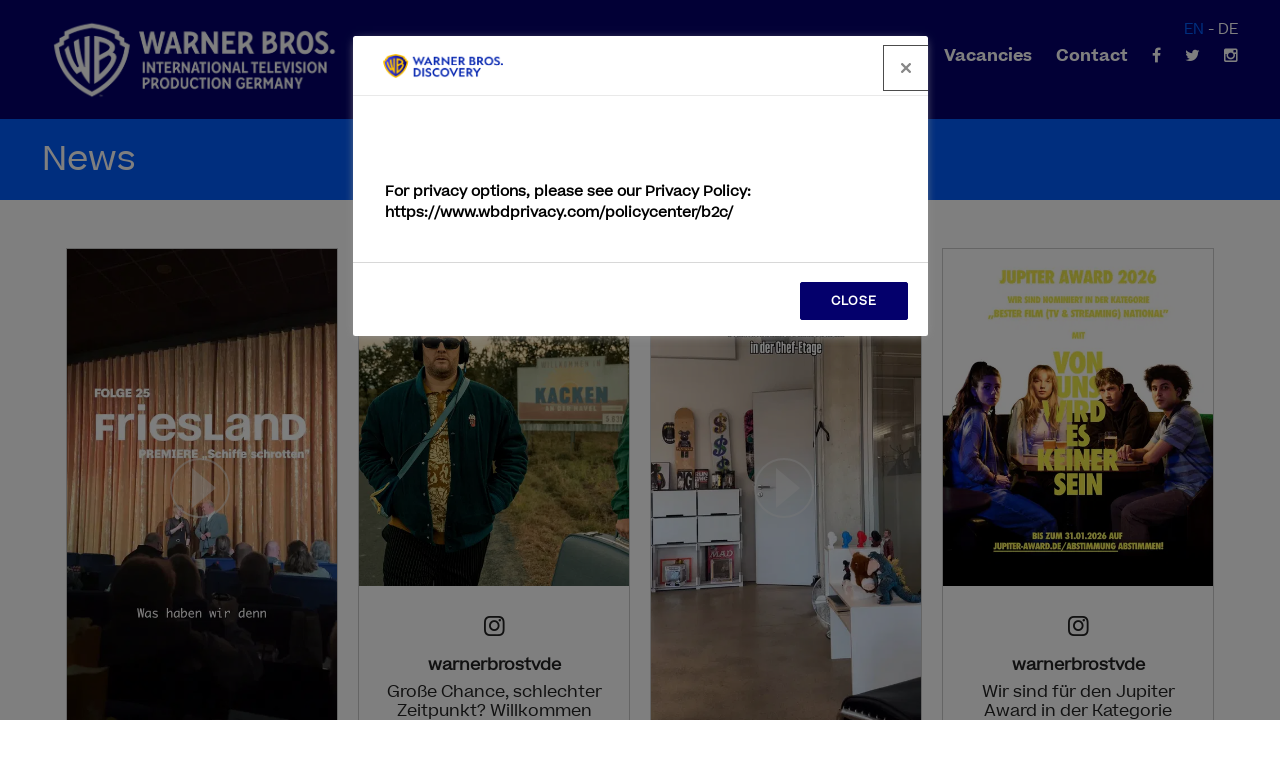

--- FILE ---
content_type: text/html; charset=utf-8
request_url: https://www.wbitvpgermany.com/news.aspx
body_size: 16723
content:


<!DOCTYPE html>
<html lang="en" class="no-js">
  <head>
   
<script>(function(w,d,s,l,i){w[l]=w[l]||[];w[l].push({'gtm.start':
new Date().getTime(),event:'gtm.js'});var f=d.getElementsByTagName(s)[0],
j=d.createElement(s),dl=l!='dataLayer'?'&l='+l:'';j.async=true;j.src=
'https://www.googletagmanager.com/gtm.js?id='+i+dl;f.parentNode.insertBefore(j,f);
})(window,document,'script','dataLayer','GTM-KFTN4ZV');</script>
 

<!-- HTML Meta Headers -->
    <meta charset="utf-8">
    <meta http-equiv="X-UA-Compatible" content="IE=edge">
    <meta name="viewport" content="width=device-width, initial-scale=1.0">
    <meta name="author" content="Bionic Media">
    <meta name="google" value="notranslate">  
<!-- Global stylesheet -->
    <link rel="stylesheet" href="/style-wb.min.css?v=1401" type="text/css" media="screen" />

    <!-- Global JS Bits -->
    <script src="/js/modernizr-2.6.2-respond-1.1.0.min.js"></script>

    <!--[if lt IE 9]>
      <script src="https://oss.maxcdn.com/libs/html5shiv/3.7.0/html5shiv.js"></script>
    <![endif]-->
    
    <!-- Social sharing tags -->
      <meta property="og:locale" content="en_GB" />
      <meta property="og:type" content="website" />
      <meta property="og:title" content="Aktuelles" />
      <meta property="og:description" content="Aktuelles - Warner Bros. International Television Production Deutschland WBITVP Warner TV Köln" />
      <meta property="og:url" content="https://www.wbitvpgermany.com/news.aspx" />
      <meta property="og:site_name" content="WBITVP Germany" />
      <meta property="og:image" content="/img/group/48000688-10da-443a-8fc7-a73412648ec2.jpg" />
      <meta name="twitter:card" content="summary_large_image" />

      <!-- Regular SEO Meta -->
      <meta name="description" content="Aktuelles - Warner Bros. International Television Production Deutschland WBITVP Warner TV Köln" />
      <title>Aktuelles</title>
        
    <!-- Canonical Needs making dynamic to page name -->
    <link rel="canonical" href="https://www.wbitvpgermany.com/news.aspx" />
    
  <link rel="apple-touch-icon" sizes="180x180" href="/apple-touch-icon.png">
<link rel="icon" type="image/png" sizes="32x32" href="/favicon-32x32.png">
<link rel="icon" type="image/png" sizes="16x16" href="/favicon-16x16.png">
<link rel="manifest" href="/site.webmanifest">
 

<title>

</title></head>

  <body>
      <form method="post" action="/news.aspx" id="frm">
<div class="aspNetHidden">
<input type="hidden" name="__EVENTTARGET" id="__EVENTTARGET" value="" />
<input type="hidden" name="__EVENTARGUMENT" id="__EVENTARGUMENT" value="" />
<input type="hidden" name="__VIEWSTATE" id="__VIEWSTATE" value="LBHy6CXS4DMuNOKf3528UPKRkU1JeGcwZ3Lm6/gNk0R73xKUvcUeDV+eRd645pO7dYuAlyqI9jwCcwI4wvrx8UCgzpd0l98t0n+tSSSkW+1nTbKMuocNBPuRTkNQ29bz/YBHGQPsCVLa58ivJpQWYIBSvB4QAyw708fQDJlOXEb/bjWJo5Sk9N4IgAE5uINAiMTJ31+7EMx2oZH2eyFDUQwI3I5sa9yK7QLH2CUc9f7ywYEVlwTHey9kHgCICBW4H8hB1FCJubGGABk0gmKf1YwMzh/gU2OX+rdH1Wy36l8YzGOz9wA60ZwvqDgJCIJ3T49i1+8XrIuqWK3ecUIV2ENebPPbOQUVEk6Lc/dDcdtj5jQBxB+uA3jzknb/QeoV0Nh04J3OuhFEDZM14Mg+LSK6kfm2loxn+kQpx8v4w8N7ia0jir0+5soUIp6Aj3lKF3r8XcZYeIA2NGeds9l9YKYLniEBbIPtHGom0zER50QwfCEXujEUgotsyEJp0jAQNzDzj9sZ/yh50jfywxXWZ+gGuiVxezU+knK0ia8/Y6V2KSZ2Kuu/x1rxT3R70N16BWzCfbjAdtGQEtfgLuOkCAll/oz/Vv0gbk2KOjO2B4dTHWbX5xPJNmxnNVqWxLmBtWbifJG1i2vikr+rFjwxLNupv87CVvwLwYZpz5iGOtXVYwqTKyRiDDRgip6b1qTPRJ1pU5rTDZP9HMB/oqzSb5PMkWFycTj+l8P+FcbFeXmJlFIF7PU3XIqmFIQ0njWH0JlOUek4+wGX4xUHGVd9YYcArbdaumkR1DfWCG+twxGeIdgTCutQlOp+qsTLHE2/wUS1RuTmO6ibiYw7hl7r48JY8L1n79LvqoofR0+7KXA8GdrhvUhlTZFI2dDE4ULAD7gc9dx8f5bqmt1sjbWy0tmq7Xw1454de+v2eWNUGF9XFt52dg6Yz4POKT5wvrMTBOWE9BwUdyNFj8y8Tm2s5WNZAxCpV6sPG7DdbsRcx/E7YtlPmsi6vFDTFyVGRiPmI46s8+CqEG2C+K4RUZvnbCfvn5jKsW9gIqtfMIvSsvaZMJYHo64iOwItN7WvBbkrhVMFZj1n6r/7AQOWeuGol9x1FuNSFLVhokmLqpgMmwLXr6wPFvYfa1bpIb7yolscDH1CqPZs8+/VPzaZQQhGN3+DRhHFmAIShyBF9gACxYZBARSS4wqj0t8vqy5/PW5BD93cKkIASCDJhsIAD1FigIS97hH7z2Qqc8bd7LvgKTzyG5t8a4ww4S4NAxHKab7wngeyg5VhP1s4Iacf9wuAgOVcPjg9EZFlZK2gF0EIs3+Tz3ocpShbnGbY7z5LlsO1cT5ha1KHc7cHjxXq5NyVky1HhXmgb/gQDoQHBDMeZqLTbjtX+/[base64]/MU9BPP6X3mI2wPmfjkmQXMclt2/7491HpQuqmAWygPT4IgnPVJjDHjR07JdG+mntfs/RK1LAvvUMAMIch51o6kSlUCgHrQvsONz8Gdpc+lumMY/sWmqhfdqgb0BABHAM/kk8cAzFwUbFPuLftw7OOuTxsUrOesDvLV94aOavFz1pDiCYmhxCf5bLYZKvoXdQ9eZ9lqu42ExaGLeMAQnXf0z3p4HgXeePauObZKpz+5nW1kvhtLfXddN1AIyo/+7HDYT27vnQ++ETRPVNzvYLquZ6I635NIBz2axTsIagGI2yHMOn0apl43tsm0kuq8te/JxPjS0Zjho7Or10HG3DmgXzL1WzlTYRZzSVqdFanMotIkRIlrvT0RK6i971ogYEISFxvP21cIauRK0gEK55t3nlNj1GWrNDuuyapgekwU/JgL3I1cVIyZAkupNqlj40ReoW1CVDmHByUsKWVRP81i5L4UvDpQroV3Bub7YmIrMVPsYP+llGL2UNo3WVf4i71r0do96PFXE20tNxkH7Rb9DqXYJNPP745eIZjC4urC8Kqp3/x1S9qt3c37l+y8P/J9A+4aM07gfWoNDF0Sd4FDYSeNJUkYejzr6dssy64Q+K9H0MLLqJfsZC/5hxs4Lp2oqxAenulbkyGv0djRZBLyoJCdtJtHhaJ+zwu7agG64ZMVgK/8igMri560SnIaCxYMU0OeXvTj8FliPgkoM9+rfML0YRZ4qj9G16FxD+IQFl1McBR4qIxDqfw0MOLwuwGO2nqeQWmtuwyWSXXPuDQzzo5btfpd1hyppYHbhQecfCNfoPXBbCuH0j/PuyxIqvGPv66AxRWHP2W5ZHc6dTG1RMn7lQaX29ao15+hY568ghbmNK/[base64]/SqVl+EwkgP3oFE=" />
</div>

<script type="text/javascript">
//<![CDATA[
var theForm = document.forms['frm'];
if (!theForm) {
    theForm = document.frm;
}
function __doPostBack(eventTarget, eventArgument) {
    if (!theForm.onsubmit || (theForm.onsubmit() != false)) {
        theForm.__EVENTTARGET.value = eventTarget;
        theForm.__EVENTARGUMENT.value = eventArgument;
        theForm.submit();
    }
}
//]]>
</script>


<div class="aspNetHidden">

	<input type="hidden" name="__VIEWSTATEGENERATOR" id="__VIEWSTATEGENERATOR" value="CA8C29DA" />
	<input type="hidden" name="__EVENTVALIDATION" id="__EVENTVALIDATION" value="wMwEJP2UGfaBxUd9dwsM1DzfatW4K+F3QmPLr22z8n7MnmCcTFJeE0yh35D0UU4Eycz0Tn8hdRTDNzIucjuKcdTzu79KxUaA8haYYmbQSNdFs7JZU+8MYw44x6bbCeVpSgAmKhawFVNFSpUoI3Wj2g==" />
</div>
  <div id="divbkg" class="site-header-wrapper">

  
<!-- Google Tag Manager (noscript) -->
<noscript><iframe src="https://www.googletagmanager.com/ns.html?id=GTM-KFTN4ZV"
height="0" width="0" style="display:none;visibility:hidden"></iframe></noscript>
<!-- End Google Tag Manager (noscript) -->

<!-- custom css country -->
<link id="ucheadercontrol_lnkcss" rel="stylesheet" href="/wbitvp_germany.css" type="text/css" media="screen"></link>

<div class="header-wrapper">
    <header class="site-header">
  
    <div class="row">

      <div class="site-header__content">

        <a href="/" class="brand">
          <img src="img/group/wbitvp_germany_logo.png" id="ucheadercontrol_imglogo" alt="" />
        </a>

        <a href="" class="menu-trigger"><i class="fa fa-bars"></i> <!--<span id="ucheadercontrol_lbMenuLabel">Menu</span>--></a>
          
        <nav class="main-nav">
         <div class="language"> 
            
            
                     
                     <a id="ucheadercontrol_rptLanguages_lbLanguage_0" class="lang-selected" href="javascript:__doPostBack(&#39;ucheadercontrol$rptLanguages$ctl00$lbLanguage&#39;,&#39;&#39;)">EN</a> 
                 
                     
                         -
                     
                     <a id="ucheadercontrol_rptLanguages_lbLanguage_1" href="javascript:__doPostBack(&#39;ucheadercontrol$rptLanguages$ctl01$lbLanguage&#39;,&#39;&#39;)">DE</a> 
                 
            
         </div>

          <ul>
            <li id="ucheadercontrol_limenu0"><a href="/"><i class="fa fa-home"></i></a></li>
            <li id="ucheadercontrol_limenu1"><a href="/whatwedo"><span id="ucheadercontrol_lbAboutMenu">About</span></a></li>
            
            <li id="ucheadercontrol_limenu3" class="current_page_item "><a href="/news"><span id="ucheadercontrol_lbNewsMenu">News</span></a></li>
            <li id="ucheadercontrol_limenu4"><a href="/people"><span id="ucheadercontrol_lbPeopleMenu">People</span></a></li>
            
            
            <li id="ucheadercontrol_limenu6"><a href="/catalogue"><span id="ucheadercontrol_lbProgrammesMenu">Programmes</span></a></li>
            <li id="ucheadercontrol_limenu7"><a href="/castings"><span id="ucheadercontrol_lbTakePartMenu">Take Part</span></a></li>
              
              <li id="ucheadercontrol_limenu10_wbitvp_germany" class="has-dropdown"><a role="button" class="dropdown-toggle"><span id="ucheadercontrol_lbJobsMenu_wbitvp_germany">Vacancies</span></a>
                 <ul class="dropdown-menu">
                    <li><a href="/vacancies"><span id="ucheadercontrol_lbJobsSubMenu0_wbitvp_germany">Job Vacancies</span></a></li>
                    <li><a href="/page/ausbildung"><span id="ucheadercontrol_lbJobsSubMenu1_wbitvp_germany">Apprenticeship</span></a></li>
                </ul>
             </li>

            
            <li id="ucheadercontrol_limenu8"><a href="/contact"><span id="ucheadercontrol_lbContactMenu">Contact</span></a></li>
            
              <li class="sociallink"><a href="https://www.facebook.com/warnerbrostvde" id="ucheadercontrol_hlfacebook" target="_blank"><i class="fa fa-facebook"></i></a></li>
            <li class="sociallink"><a href="https://www.tiktok.com/@warnerbrostvde" id="ucheadercontrol_hltwitter" target="_blank"><i class="fa fa-twitter"></i></a></li>
            <li class="sociallink"><a href="https://www.instagram.com/warnerbrostvde" id="ucheadercontrol_hlinstagram" target="_blank"><i class="fa fa-instagram"></i></a></li>
            
          </ul>


        </nav>

      </div>
    </div>
  </header>
    </div>


 <div class="page-intro">
    <div class="row">
      <div class="page-intro__content" style="opacity: 1; display: block; transform: translateX(0px);">
        <h1><small> <span id="lbLatestNewsMenu">News</span></small></h1>
      </div>
    </div>
  </div>


  </div><!-- site-header-wrapper -->



 
    <div class="main news-wrapper container">
    
    
		
        <div class="row">

            
        
        
        
        
       
        
        
        <div id="divcurator" class="col-md-12">
         
<div id="curator-feed-wbitvp-germany-layout"><a href="https://curator.io" target="_blank" class="crt-logo crt-tag">Powered by Curator.io</a></div>

<script type="text/javascript">
/* curator-feed-wbitvp-germany-layout */
(function(){
var i, e, d = document, s = "script";i = d.createElement("script");i.async = 1;
i.src = "https://cdn.curator.io/published/c44b5dd7-8ccb-46f4-abaa-d364c341da7c.js";
e = d.getElementsByTagName(s)[0];e.parentNode.insertBefore(i, e);
})();
</script>
           
       
    
            
        </div><!-- end col 8 -->
        
      
        
         
   
  </div>

          </div>
  
        

<div class="mini-featured-progs">

    <div class="heading">
      <div class="row">
        <h2 class="section-heading"><span id="ucfeaturedprgscontrol_lbFeaturedProgrammesTitle">Featured Programmes</span></h2>
      </div>
    </div>

    <div class="small-carousel">
      
      
      <div class="mini-prog-panel">
        <a href="/programme/282/bares-für-rares-deutschlands-größte-trödelshow" id="ucfeaturedprgscontrol_rptprogs_hllink_0">
          <figure>
            <img src="/uploads/049200f6-8d59-4120-be0f-e64ba6d6ab09.jpg" id="ucfeaturedprgscontrol_rptprogs_imgmain_0" alt="" class="mini-prog-img" />
            
            <h3><span>Bares für Rares – Deutschlands größte Trödelshow</span></h3>
          </figure>
          
        </a>
      </div>
      
      <div class="mini-prog-panel">
        <a href="/programme/372/bares-für-rares-händlerstücke" id="ucfeaturedprgscontrol_rptprogs_hllink_1">
          <figure>
            <img src="/uploads/aa659608-e3dc-49a2-85a1-5480558dc2f7.jpg" id="ucfeaturedprgscontrol_rptprogs_imgmain_1" alt="" class="mini-prog-img" />
            
            <h3><span>Bares für Rares - Händlerstücke </span></h3>
          </figure>
          
        </a>
      </div>
      
      <div class="mini-prog-panel">
        <a href="/programme/302/bauer-ledig-sucht" id="ucfeaturedprgscontrol_rptprogs_hllink_2">
          <figure>
            <img src="/uploads/b32a135d-07b9-46fb-8b2f-5550f1bb02bf.jpg" id="ucfeaturedprgscontrol_rptprogs_imgmain_2" alt="" class="mini-prog-img" />
            
            <h3><span>Bauer, ledig, sucht...</span></h3>
          </figure>
          
        </a>
      </div>
      
      <div class="mini-prog-panel">
        <a href="/programme/349/die-kinder-von-windermere" id="ucfeaturedprgscontrol_rptprogs_hllink_3">
          <figure>
            <img src="/uploads/682f258a-7d57-4371-8833-e95d5d1baa1a.jpg" id="ucfeaturedprgscontrol_rptprogs_imgmain_3" alt="" class="mini-prog-img" />
            
            <h3><span>Die Kinder von Windermere</span></h3>
          </figure>
          
        </a>
      </div>
      
      
     


    </div>
  </div>

  
<div class="footer-wrapper"> 
 <footer class="site-footer">
    <div class="row">
      <figure class="col-sm-4">
  <a  target="_blank" href="https://www.wbitvp.com">
        <img src="/img/wbitvp-logo.png" alt="">
       </a>    <a  target="_blank" href="https://www.wbd.com">
        <img src="/img/wbd-strap.png" alt="">
       </a>
      </figure>
      <div class="group-companies">
        <ul>
          
        
        </ul>
      </div>
    </div>
  </footer>
    </div>
  
  <div class="sub-footer-wrapper">
<div class="sub-footer">

      <div class="row">
        <div class="sub-footer__content">
          <p><span class="footer-rights">&copy; <script>document.write(new Date().getFullYear())</script> WBITVP. <span id="ucfootercontrol_lbAllRightsReserved">All rights reserved.</span></span><br /> <span class="footer-legals"><a href="/disclaimer"><span id="ucfootercontrol_lbTermsOfUseMenu">Terms of use</span></a> 
              | <a href="https://policies.warnerbros.com/privacy/b2b/en" target="_blank"><span id="ucfootercontrol_lbPrivacyPolicyMenu">Privacy policy</span></a> 
              | <a href="https://www.warnermediaprivacy.com/policycenter/filmandtalent/en-eu/" id="ucfootercontrol_hlTVPrivacyPolicyMenu" target="_blank"><span id="ucfootercontrol_lbTVPrivacyPolicyMenu">TV Privacy Policy</span></a> 
              | <a target="_blank" href="https://ir.wbd.com/governance/ethics/"><span id="ucfootercontrol_lbCodeOfEthicsMenu">Code of Ethics</span></a>
             
              | <a class="optanon-toggle-display"><span id="ucfootercontrol_lbCookieSettingsMenu">Cookie Policy</span></a></span>
</p>
          <ul>
            <li><a href="https://www.bionicmedia.co.uk" class="site-credit"><span id="ucfootercontrol_lbSiteByMenu">Site by</span> Bionic Media</a></li>
            <li><a href="https://www.facebook.com/warnerbrostvde" id="ucfootercontrol_hlfacebook" target="_blank"><i class="fa fa-facebook"></i></a></li>
            <li><a href="https://www.instagram.com/warnerbrostvde" id="ucfootercontrol_hlinstagram" target="_blank"><i class="fa fa-instagram"></i></a></li>
            
            
            <li><a href="https://www.tiktok.com/@warnerbrostvde" id="ucfootercontrol_hltwitter" target="_blank"><img src="/icons/tiktok-brands-solid.svg" style="width:14px;" /></a></li>
            
            
                <li><a href=" https://www.linkedin.com/company/warner-bros-international-television-production-deutschland" id="ucfootercontrol_hllinkedin" target="_blank"><i class="fa fa-linkedin"></i></a></li>
            
          </ul>
        </div>
      </div>
      
     
    </div>

  </div>



  <script src="https://ajax.googleapis.com/ajax/libs/jquery/1.10.1/jquery.min.js"></script>
  <script>      window.jQuery || document.write('<script src="js/jquery-1.10.1.min.js"><\/script>')</script>

  <script src="/js/plugins.js"></script>
  <script src="/js/main.js?v=1401"></script>
<!-- OneTrust Cookies Consent Notice start for GErmany  -->

<script src="https://cdn.cookielaw.org/scripttemplates/otSDKStub.js"  type="text/javascript" charset="UTF-8" data-domain-script="6d779efd-da3b-4af4-8cfe-c542951ff799"></script>
<script type="text/javascript">
function OptanonWrapper() { }
</script>
<!-- OneTrust Cookies Consent Notice end for Germany -->
  
</form>  
  </body>
</html>


  





--- FILE ---
content_type: text/css
request_url: https://www.wbitvpgermany.com/style-wb.min.css?v=1401
body_size: 64369
content:
/*!
 * Bootstrap v3.3.4 (http://getbootstrap.com)
 * Copyright 2011-2015 Twitter, Inc.
 * Licensed under MIT (https://github.com/twbs/bootstrap/blob/master/LICENSE)
 */
/*!
 * Generated using the Bootstrap Customizer (http://getbootstrap.com/customize/?id=9ff739ed1fc0fa29fc57)
 * Config saved to config.json and https://gist.github.com/9ff739ed1fc0fa29fc57
 */
/*! normalize.css v3.0.2 | MIT License | git.io/normalize */
@import url(https://maxcdn.bootstrapcdn.com/font-awesome/4.3.0/css/font-awesome.min.css);html{font-family:sans-serif;-ms-text-size-adjust:100%;-webkit-text-size-adjust:100%;}body{margin:0;}article,aside,details,figcaption,figure,footer,header,hgroup,main,menu,nav,section,summary{display:block;}audio,canvas,progress,video{display:inline-block;vertical-align:baseline;}audio:not([controls]){display:none;height:0;}[hidden],template{display:none;}a{background-color:transparent;}a:active,a:hover{outline:0;}abbr[title]{border-bottom:1px dotted;}b,strong{font-weight:bold;}dfn{font-style:italic;}mark{background:#ff0;color:#000;}small{font-size:80%;}sub,sup{font-size:75%;line-height:0;position:relative;vertical-align:baseline;}sup{top:-.5em;}sub{bottom:-.25em;}img{border:0;}svg:not(:root){overflow:hidden;}figure{margin:1em 40px;}hr{-moz-box-sizing:content-box;-webkit-box-sizing:content-box;box-sizing:content-box;height:0;}pre{overflow:auto;}code,kbd,pre,samp{font-family:monospace,monospace;font-size:1em;}button,input,optgroup,select,textarea{color:inherit;font:inherit;margin:0;}button{overflow:visible;}button,select{text-transform:none;}button,html input[type=button],input[type=reset],input[type=submit]{-webkit-appearance:button;cursor:pointer;}button[disabled],html input[disabled]{cursor:default;}button::-moz-focus-inner,input::-moz-focus-inner{border:0;padding:0;}input{line-height:normal;}input[type=checkbox],input[type=radio]{-webkit-box-sizing:border-box;-moz-box-sizing:border-box;box-sizing:border-box;padding:0;}input[type=number]::-webkit-inner-spin-button,input[type=number]::-webkit-outer-spin-button{height:auto;}input[type=search]{-webkit-appearance:textfield;-moz-box-sizing:content-box;-webkit-box-sizing:content-box;box-sizing:content-box;}input[type=search]::-webkit-search-cancel-button,input[type=search]::-webkit-search-decoration{-webkit-appearance:none;}fieldset{border:1px solid #c0c0c0;margin:0 2px;padding:.35em .625em .75em;}legend{border:0;padding:0;}textarea{overflow:auto;}optgroup{font-weight:bold;}table{border-collapse:collapse;border-spacing:0;}td,th{padding:0;}
/*! Source: https://github.com/h5bp/html5-boilerplate/blob/master/src/css/main.css */
@media print{*,*:before,*:after{background:transparent!important;color:#000!important;-webkit-box-shadow:none!important;box-shadow:none!important;text-shadow:none!important;}a,a:visited{text-decoration:underline;}a[href]:after{content:" (" attr(href) ")";}abbr[title]:after{content:" (" attr(title) ")";}a[href^="#"]:after,a[href^="javascript:"]:after{content:"";}pre,blockquote{border:1px solid #999;page-break-inside:avoid;}thead{display:table-header-group;}tr,img{page-break-inside:avoid;}img{max-width:100%!important;}p,h2,h3{orphans:3;widows:3;}h2,h3{page-break-after:avoid;}select{background:#fff!important;}.navbar{display:none;}.btn>.caret,.dropup>.btn>.caret{border-top-color:#000!important;}.label{border:1px solid #000;}.table{border-collapse:collapse!important;}.table td,.table th{background-color:#fff!important;}.table-bordered th,.table-bordered td{border:1px solid #ddd!important;}}*{-webkit-box-sizing:border-box;-moz-box-sizing:border-box;box-sizing:border-box;}*:before,*:after{-webkit-box-sizing:border-box;-moz-box-sizing:border-box;box-sizing:border-box;}html{font-size:10px;-webkit-tap-highlight-color:rgba(0,0,0,0);}body{font-family:"Helvetica Neue",Helvetica,Arial,sans-serif;font-size:14px;line-height:1.42857143;color:#333;background-color:#fff;}input,button,select,textarea{font-family:inherit;font-size:inherit;line-height:inherit;}a{color:#337ab7;text-decoration:none;}a:hover,a:focus{color:#23527c;text-decoration:underline;}a:focus{outline:thin dotted;outline:5px auto -webkit-focus-ring-color;outline-offset:-2px;}figure{margin:0;}img{vertical-align:middle;}.img-responsive{display:block;max-width:100%;height:auto;}.img-rounded{border-radius:6px;}.img-thumbnail{padding:4px;line-height:1.42857143;background-color:#fff;border:1px solid #ddd;border-radius:4px;-webkit-transition:all .2s ease-in-out;-o-transition:all .2s ease-in-out;transition:all .2s ease-in-out;display:inline-block;max-width:100%;height:auto;}.img-circle{border-radius:50%;}hr{margin-top:20px;margin-bottom:20px;border:0;border-top:1px solid #eee;}.sr-only{position:absolute;width:1px;height:1px;margin:-1px;padding:0;overflow:hidden;clip:rect(0,0,0,0);border:0;}.sr-only-focusable:active,.sr-only-focusable:focus{position:static;width:auto;height:auto;margin:0;overflow:visible;clip:auto;}[role=button]{cursor:pointer;}.container,.full-section,.programme-filters,.heading,.awards,.small-carousel,.history-panel,.home-featured-programmes,.sub-footer,.site-footer,.main,.page-intro__content.home,.page-intro,.site-header{margin-right:auto;margin-left:auto;padding-left:10px;padding-right:10px;}@media(min-width:768px){.container,.full-section,.programme-filters,.heading,.awards,.small-carousel,.history-panel,.home-featured-programmes,.sub-footer,.site-footer,.main,.page-intro__content.home,.page-intro,.site-header{width:95%;}}@media(min-width:992px){.container,.full-section,.programme-filters,.heading,.awards,.small-carousel,.history-panel,.home-featured-programmes,.sub-footer,.site-footer,.main,.page-intro__content.home,.page-intro,.site-header{width:95%;}}@media(min-width:1200px){.container,.full-section,.programme-filters,.heading,.awards,.small-carousel,.history-panel,.home-featured-programmes,.sub-footer,.site-footer,.main,.page-intro__content.home,.page-intro,.site-header{width:95%;}}.container-fluid{margin-right:auto;margin-left:auto;}.row{margin-left:-10px;margin-right:-10px;}.col-xs-1,.col-sm-1,.col-md-1,.history-panel figure,.col-lg-1,.col-xs-2,.col-sm-2,.col-md-2,.col-lg-2,.col-xs-3,.col-sm-3,.mini-prog-panel,.col-md-3,.genre-filter,.image-panel,.col-lg-3,.home-featured,.col-xs-4,.col-sm-4,.main-content.take-part .image-panel,.col-md-4,.programme-sidebar,.site-footer figure,.col-lg-4,.col-xs-5,.col-sm-5,.contact-details,.col-md-5,.distributor-panel,.broadcaster-panel,.main-content.programme,.news-image,.staff-name,.col-lg-5,.col-xs-6,.col-sm-6,.news-content,.staff-profile,.history-panel__content,.col-md-6,.main-content.about,.col-lg-6,.col-xs-7,.col-sm-7,.col-md-7,.col-lg-7,.col-xs-8,.col-sm-8,.keyword-search,.col-md-8,.generic-content,.group-companies,.bg-brand .home-intro,.bg-grey .home-intro,.col-lg-8,.col-xs-9,.col-sm-9,.col-md-9,.col-lg-9,.col-xs-10,.col-sm-10,.page-intro__content,.col-md-10,.showreel,.page-intro__content.casting,.page-intro__content.programme,.col-lg-10,.col-xs-11,.col-sm-11,.col-md-11,.col-lg-11,.col-xs-12,.col-sm-12,.full-section .section-heading,.results-list .section-heading,.heading .section-heading,.main-content,.sub-footer__content,.site-header__content,.col-md-12,.col-lg-12{position:relative;min-height:1px;padding-left:10px;padding-right:10px;}.col-xs-1,.col-xs-2,.col-xs-3,.col-xs-4,.col-xs-5,.col-xs-6,.col-xs-7,.col-xs-8,.col-xs-9,.col-xs-10,.col-xs-11,.col-xs-12,.main-content.take-part .image-panel{float:left;}.col-xs-12,.main-content.take-part .image-panel{width:100%;}.col-xs-11{width:91.66666667%;}.col-xs-10{width:83.33333333%;}.col-xs-9{width:75%;}.col-xs-8{width:66.66666667%;}.col-xs-7{width:58.33333333%;}.col-xs-6{width:50%;}.col-xs-5{width:41.66666667%;}.col-xs-4{width:33.33333333%;}.col-xs-3{width:25%;}.col-xs-2{width:16.66666667%;}.col-xs-1{width:8.33333333%;}.col-xs-pull-12{right:100%;}.col-xs-pull-11{right:91.66666667%;}.col-xs-pull-10{right:83.33333333%;}.col-xs-pull-9{right:75%;}.col-xs-pull-8{right:66.66666667%;}.col-xs-pull-7{right:58.33333333%;}.col-xs-pull-6{right:50%;}.col-xs-pull-5{right:41.66666667%;}.col-xs-pull-4{right:33.33333333%;}.col-xs-pull-3{right:25%;}.col-xs-pull-2{right:16.66666667%;}.col-xs-pull-1{right:8.33333333%;}.col-xs-pull-0{right:auto;}.col-xs-push-12{left:100%;}.col-xs-push-11{left:91.66666667%;}.col-xs-push-10{left:83.33333333%;}.col-xs-push-9{left:75%;}.col-xs-push-8{left:66.66666667%;}.col-xs-push-7{left:58.33333333%;}.col-xs-push-6{left:50%;}.col-xs-push-5{left:41.66666667%;}.col-xs-push-4{left:33.33333333%;}.col-xs-push-3{left:25%;}.col-xs-push-2{left:16.66666667%;}.col-xs-push-1{left:8.33333333%;}.col-xs-push-0{left:auto;}.col-xs-offset-12{margin-left:100%;}.col-xs-offset-11{margin-left:91.66666667%;}.col-xs-offset-10{margin-left:83.33333333%;}.col-xs-offset-9{margin-left:75%;}.col-xs-offset-8{margin-left:66.66666667%;}.col-xs-offset-7{margin-left:58.33333333%;}.col-xs-offset-6{margin-left:50%;}.col-xs-offset-5{margin-left:41.66666667%;}.col-xs-offset-4{margin-left:33.33333333%;}.col-xs-offset-3{margin-left:25%;}.col-xs-offset-2{margin-left:16.66666667%;}.col-xs-offset-1{margin-left:8.33333333%;}.col-xs-offset-0{margin-left:0%;}@media(min-width:768px){.col-sm-1,.col-sm-2,.history-panel figure,.col-sm-3,.mini-prog-panel,.col-sm-4,.main-content.take-part .image-panel,.genre-filter,.image-panel,.home-featured,.col-sm-5,.contact-details,.programme-sidebar,.col-sm-6,.distributor-panel,.broadcaster-panel,.main-content.programme,.news-content,.news-image,.staff-profile,.staff-name,.history-panel__content,.col-sm-7,.col-sm-8,.keyword-search,.main-content.about,.col-sm-9,.col-sm-10,.page-intro__content,.col-sm-11,.col-sm-12,.full-section .section-heading,.results-list .section-heading,.heading .section-heading,.main-content,.sub-footer__content,.site-header__content{float:left;}.col-sm-12,.full-section .section-heading,.results-list .section-heading,.heading .section-heading,.main-content,.sub-footer__content,.site-header__content{width:100%;}.col-sm-11{width:91.66666667%;}.col-sm-10,.page-intro__content{width:83.33333333%;}.col-sm-9{width:75%;}.col-sm-8,.keyword-search,.main-content.about{width:66.66666667%;}.col-sm-7{width:58.33333333%;}.col-sm-6,.distributor-panel,.broadcaster-panel,.main-content.programme,.news-content,.news-image,.staff-profile,.staff-name,.history-panel__content{width:50%;}.col-sm-5,.contact-details,.programme-sidebar{width:41.66666667%;}.col-sm-4,.main-content.take-part .image-panel,.genre-filter,.image-panel,.home-featured{width:33.33333333%;}.col-sm-3,.mini-prog-panel{width:25%;}.col-sm-2,.history-panel figure{width:16.66666667%;}.col-sm-1{width:8.33333333%;}.col-sm-pull-12{right:100%;}.col-sm-pull-11{right:91.66666667%;}.col-sm-pull-10{right:83.33333333%;}.col-sm-pull-9{right:75%;}.col-sm-pull-8{right:66.66666667%;}.col-sm-pull-7{right:58.33333333%;}.col-sm-pull-6{right:50%;}.col-sm-pull-5{right:41.66666667%;}.col-sm-pull-4{right:33.33333333%;}.col-sm-pull-3{right:25%;}.col-sm-pull-2{right:16.66666667%;}.col-sm-pull-1{right:8.33333333%;}.col-sm-pull-0{right:auto;}.col-sm-push-12{left:100%;}.col-sm-push-11{left:91.66666667%;}.col-sm-push-10{left:83.33333333%;}.col-sm-push-9{left:75%;}.col-sm-push-8{left:66.66666667%;}.col-sm-push-7{left:58.33333333%;}.col-sm-push-6{left:50%;}.col-sm-push-5{left:41.66666667%;}.col-sm-push-4{left:33.33333333%;}.col-sm-push-3{left:25%;}.col-sm-push-2{left:16.66666667%;}.col-sm-push-1{left:8.33333333%;}.col-sm-push-0{left:auto;}.col-sm-offset-12{margin-left:100%;}.col-sm-offset-11{margin-left:91.66666667%;}.col-sm-offset-10{margin-left:83.33333333%;}.col-sm-offset-9{margin-left:75%;}.col-sm-offset-8{margin-left:66.66666667%;}.col-sm-offset-7{margin-left:58.33333333%;}.col-sm-offset-6{margin-left:50%;}.col-sm-offset-5{margin-left:41.66666667%;}.col-sm-offset-4{margin-left:33.33333333%;}.col-sm-offset-3{margin-left:25%;}.col-sm-offset-2,.main-content.about{margin-left:16.66666667%;}.col-sm-offset-1,.programme-sidebar{margin-left:8.33333333%;}.col-sm-offset-0{margin-left:0%;}}@media(min-width:992px){.col-md-1,.history-panel figure,.col-md-2,.col-md-3,.genre-filter,.image-panel,.col-md-4,.programme-sidebar,.site-footer figure,.col-md-5,.distributor-panel,.broadcaster-panel,.main-content.programme,.news-image,.staff-name,.col-md-6,.main-content.about,.col-md-7,.col-md-8,.generic-content,.group-companies,.bg-brand .home-intro,.bg-grey .home-intro,.col-md-9,.keyword-search,.col-md-10,.showreel,.page-intro__content.casting,.page-intro__content.programme,.col-md-11,.col-md-12{float:left;}.col-md-12{width:100%;}.col-md-11{width:91.66666667%;}.col-md-10,.showreel,.page-intro__content.casting,.page-intro__content.programme{width:83.33333333%;}.col-md-9,.keyword-search{width:75%;}.col-md-8,.generic-content,.group-companies,.bg-brand .home-intro,.bg-grey .home-intro{width:66.66666667%;}.col-md-7{width:58.33333333%;}.col-md-6,.main-content.about{width:50%;}.col-md-5,.distributor-panel,.broadcaster-panel,.main-content.programme,.news-image,.staff-name{width:41.66666667%;}.col-md-4,.programme-sidebar,.site-footer figure{width:33.33333333%;}.col-md-3,.genre-filter,.image-panel{width:25%;}.col-md-2{width:16.66666667%;}.col-md-1,.history-panel figure{width:8.33333333%;}.col-md-pull-12{right:100%;}.col-md-pull-11{right:91.66666667%;}.col-md-pull-10{right:83.33333333%;}.col-md-pull-9{right:75%;}.col-md-pull-8{right:66.66666667%;}.col-md-pull-7{right:58.33333333%;}.col-md-pull-6{right:50%;}.col-md-pull-5{right:41.66666667%;}.col-md-pull-4{right:33.33333333%;}.col-md-pull-3{right:25%;}.col-md-pull-2{right:16.66666667%;}.col-md-pull-1{right:8.33333333%;}.col-md-pull-0{right:auto;}.col-md-push-12{left:100%;}.col-md-push-11{left:91.66666667%;}.col-md-push-10{left:83.33333333%;}.col-md-push-9{left:75%;}.col-md-push-8{left:66.66666667%;}.col-md-push-7{left:58.33333333%;}.col-md-push-6{left:50%;}.col-md-push-5{left:41.66666667%;}.col-md-push-4{left:33.33333333%;}.col-md-push-3{left:25%;}.col-md-push-2{left:16.66666667%;}.col-md-push-1{left:8.33333333%;}.col-md-push-0{left:auto;}.col-md-offset-12{margin-left:100%;}.col-md-offset-11{margin-left:91.66666667%;}.col-md-offset-10{margin-left:83.33333333%;}.col-md-offset-9{margin-left:75%;}.col-md-offset-8{margin-left:66.66666667%;}.col-md-offset-7{margin-left:58.33333333%;}.col-md-offset-6{margin-left:50%;}.col-md-offset-5{margin-left:41.66666667%;}.col-md-offset-4{margin-left:33.33333333%;}.col-md-offset-3,.main-content.about{margin-left:25%;}.col-md-offset-2,.generic-content{margin-left:16.66666667%;}.col-md-offset-1,.showreel,.broadcaster-panel,.main-content.programme,.page-intro__content.casting,.page-intro__content.programme,.news-content,.staff-profile{margin-left:8.33333333%;}.col-md-offset-0{margin-left:0%;}}@media(min-width:1200px){.col-lg-1,.col-lg-2,.col-lg-3,.home-featured,.col-lg-4,.col-lg-5,.col-lg-6,.col-lg-7,.col-lg-8,.col-lg-9,.col-lg-10,.col-lg-11,.col-lg-12{float:left;}.col-lg-12{width:100%;}.col-lg-11{width:91.66666667%;}.col-lg-10{width:83.33333333%;}.col-lg-9{width:75%;}.col-lg-8{width:66.66666667%;}.col-lg-7{width:58.33333333%;}.col-lg-6{width:50%;}.col-lg-5{width:41.66666667%;}.col-lg-4{width:33.33333333%;}.col-lg-3,.home-featured{width:25%;}.col-lg-2{width:16.66666667%;}.col-lg-1{width:8.33333333%;}.col-lg-pull-12{right:100%;}.col-lg-pull-11{right:91.66666667%;}.col-lg-pull-10{right:83.33333333%;}.col-lg-pull-9{right:75%;}.col-lg-pull-8{right:66.66666667%;}.col-lg-pull-7{right:58.33333333%;}.col-lg-pull-6{right:50%;}.col-lg-pull-5{right:41.66666667%;}.col-lg-pull-4{right:33.33333333%;}.col-lg-pull-3{right:25%;}.col-lg-pull-2{right:16.66666667%;}.col-lg-pull-1{right:8.33333333%;}.col-lg-pull-0{right:auto;}.col-lg-push-12{left:100%;}.col-lg-push-11{left:91.66666667%;}.col-lg-push-10{left:83.33333333%;}.col-lg-push-9{left:75%;}.col-lg-push-8{left:66.66666667%;}.col-lg-push-7{left:58.33333333%;}.col-lg-push-6{left:50%;}.col-lg-push-5{left:41.66666667%;}.col-lg-push-4{left:33.33333333%;}.col-lg-push-3{left:25%;}.col-lg-push-2{left:16.66666667%;}.col-lg-push-1{left:8.33333333%;}.col-lg-push-0{left:auto;}.col-lg-offset-12{margin-left:100%;}.col-lg-offset-11{margin-left:91.66666667%;}.col-lg-offset-10{margin-left:83.33333333%;}.col-lg-offset-9{margin-left:75%;}.col-lg-offset-8{margin-left:66.66666667%;}.col-lg-offset-7{margin-left:58.33333333%;}.col-lg-offset-6{margin-left:50%;}.col-lg-offset-5{margin-left:41.66666667%;}.col-lg-offset-4{margin-left:33.33333333%;}.col-lg-offset-3{margin-left:25%;}.col-lg-offset-2{margin-left:16.66666667%;}.col-lg-offset-1{margin-left:8.33333333%;}.col-lg-offset-0{margin-left:0%;}}table{background-color:transparent;}caption{padding-top:8px;padding-bottom:8px;color:#777;text-align:left;}th{text-align:left;}.table{width:100%;max-width:100%;margin-bottom:20px;}.table>thead>tr>th,.table>tbody>tr>th,.table>tfoot>tr>th,.table>thead>tr>td,.table>tbody>tr>td,.table>tfoot>tr>td{padding:8px;line-height:1.42857143;vertical-align:top;border-top:1px solid #ddd;}.table>thead>tr>th{vertical-align:bottom;border-bottom:2px solid #ddd;}.table>caption+thead>tr:first-child>th,.table>colgroup+thead>tr:first-child>th,.table>thead:first-child>tr:first-child>th,.table>caption+thead>tr:first-child>td,.table>colgroup+thead>tr:first-child>td,.table>thead:first-child>tr:first-child>td{border-top:0;}.table>tbody+tbody{border-top:2px solid #ddd;}.table .table{background-color:#fff;}.table-condensed>thead>tr>th,.table-condensed>tbody>tr>th,.table-condensed>tfoot>tr>th,.table-condensed>thead>tr>td,.table-condensed>tbody>tr>td,.table-condensed>tfoot>tr>td{padding:5px;}.table-bordered{border:1px solid #ddd;}.table-bordered>thead>tr>th,.table-bordered>tbody>tr>th,.table-bordered>tfoot>tr>th,.table-bordered>thead>tr>td,.table-bordered>tbody>tr>td,.table-bordered>tfoot>tr>td{border:1px solid #ddd;}.table-bordered>thead>tr>th,.table-bordered>thead>tr>td{border-bottom-width:2px;}.table-striped>tbody>tr:nth-of-type(odd){background-color:#f9f9f9;}.table-hover>tbody>tr:hover{background-color:#f5f5f5;}table col[class*=col-]{position:static;float:none;display:table-column;}table td[class*=col-],table th[class*=col-]{position:static;float:none;display:table-cell;}.table>thead>tr>td.active,.table>tbody>tr>td.active,.table>tfoot>tr>td.active,.table>thead>tr>th.active,.table>tbody>tr>th.active,.table>tfoot>tr>th.active,.table>thead>tr.active>td,.table>tbody>tr.active>td,.table>tfoot>tr.active>td,.table>thead>tr.active>th,.table>tbody>tr.active>th,.table>tfoot>tr.active>th{background-color:#f5f5f5;}.table-hover>tbody>tr>td.active:hover,.table-hover>tbody>tr>th.active:hover,.table-hover>tbody>tr.active:hover>td,.table-hover>tbody>tr:hover>.active,.table-hover>tbody>tr.active:hover>th{background-color:#e8e8e8;}.table>thead>tr>td.success,.table>tbody>tr>td.success,.table>tfoot>tr>td.success,.table>thead>tr>th.success,.table>tbody>tr>th.success,.table>tfoot>tr>th.success,.table>thead>tr.success>td,.table>tbody>tr.success>td,.table>tfoot>tr.success>td,.table>thead>tr.success>th,.table>tbody>tr.success>th,.table>tfoot>tr.success>th{background-color:#dff0d8;}.table-hover>tbody>tr>td.success:hover,.table-hover>tbody>tr>th.success:hover,.table-hover>tbody>tr.success:hover>td,.table-hover>tbody>tr:hover>.success,.table-hover>tbody>tr.success:hover>th{background-color:#d0e9c6;}.table>thead>tr>td.info,.table>tbody>tr>td.info,.table>tfoot>tr>td.info,.table>thead>tr>th.info,.table>tbody>tr>th.info,.table>tfoot>tr>th.info,.table>thead>tr.info>td,.table>tbody>tr.info>td,.table>tfoot>tr.info>td,.table>thead>tr.info>th,.table>tbody>tr.info>th,.table>tfoot>tr.info>th{background-color:#d9edf7;}.table-hover>tbody>tr>td.info:hover,.table-hover>tbody>tr>th.info:hover,.table-hover>tbody>tr.info:hover>td,.table-hover>tbody>tr:hover>.info,.table-hover>tbody>tr.info:hover>th{background-color:#c4e3f3;}.table>thead>tr>td.warning,.table>tbody>tr>td.warning,.table>tfoot>tr>td.warning,.table>thead>tr>th.warning,.table>tbody>tr>th.warning,.table>tfoot>tr>th.warning,.table>thead>tr.warning>td,.table>tbody>tr.warning>td,.table>tfoot>tr.warning>td,.table>thead>tr.warning>th,.table>tbody>tr.warning>th,.table>tfoot>tr.warning>th{background-color:#fcf8e3;}.table-hover>tbody>tr>td.warning:hover,.table-hover>tbody>tr>th.warning:hover,.table-hover>tbody>tr.warning:hover>td,.table-hover>tbody>tr:hover>.warning,.table-hover>tbody>tr.warning:hover>th{background-color:#faf2cc;}.table>thead>tr>td.danger,.table>tbody>tr>td.danger,.table>tfoot>tr>td.danger,.table>thead>tr>th.danger,.table>tbody>tr>th.danger,.table>tfoot>tr>th.danger,.table>thead>tr.danger>td,.table>tbody>tr.danger>td,.table>tfoot>tr.danger>td,.table>thead>tr.danger>th,.table>tbody>tr.danger>th,.table>tfoot>tr.danger>th{background-color:#f2dede;}.table-hover>tbody>tr>td.danger:hover,.table-hover>tbody>tr>th.danger:hover,.table-hover>tbody>tr.danger:hover>td,.table-hover>tbody>tr:hover>.danger,.table-hover>tbody>tr.danger:hover>th{background-color:#ebcccc;}.table-responsive{overflow-x:auto;min-height:.01%;}@media screen and (max-width:767px){.table-responsive{width:100%;margin-bottom:15px;overflow-y:hidden;-ms-overflow-style:-ms-autohiding-scrollbar;border:1px solid #ddd;}.table-responsive>.table{margin-bottom:0;}.table-responsive>.table>thead>tr>th,.table-responsive>.table>tbody>tr>th,.table-responsive>.table>tfoot>tr>th,.table-responsive>.table>thead>tr>td,.table-responsive>.table>tbody>tr>td,.table-responsive>.table>tfoot>tr>td{white-space:nowrap;}.table-responsive>.table-bordered{border:0;}.table-responsive>.table-bordered>thead>tr>th:first-child,.table-responsive>.table-bordered>tbody>tr>th:first-child,.table-responsive>.table-bordered>tfoot>tr>th:first-child,.table-responsive>.table-bordered>thead>tr>td:first-child,.table-responsive>.table-bordered>tbody>tr>td:first-child,.table-responsive>.table-bordered>tfoot>tr>td:first-child{border-left:0;}.table-responsive>.table-bordered>thead>tr>th:last-child,.table-responsive>.table-bordered>tbody>tr>th:last-child,.table-responsive>.table-bordered>tfoot>tr>th:last-child,.table-responsive>.table-bordered>thead>tr>td:last-child,.table-responsive>.table-bordered>tbody>tr>td:last-child,.table-responsive>.table-bordered>tfoot>tr>td:last-child{border-right:0;}.table-responsive>.table-bordered>tbody>tr:last-child>th,.table-responsive>.table-bordered>tfoot>tr:last-child>th,.table-responsive>.table-bordered>tbody>tr:last-child>td,.table-responsive>.table-bordered>tfoot>tr:last-child>td{border-bottom:0;}}fieldset{padding:0;margin:0;border:0;min-width:0;}legend{display:block;width:100%;padding:0;margin-bottom:20px;font-size:21px;line-height:inherit;color:#333;border:0;border-bottom:1px solid #e5e5e5;}label{display:inline-block;max-width:100%;margin-bottom:5px;font-weight:bold;}input[type=search]{-webkit-box-sizing:border-box;-moz-box-sizing:border-box;box-sizing:border-box;}input[type=radio],input[type=checkbox]{margin:4px 0 0;margin-top:1px \9;line-height:normal;}input[type=file]{display:block;}input[type=range]{display:block;width:100%;}select[multiple],select[size]{height:auto;}input[type=file]:focus,input[type=radio]:focus,input[type=checkbox]:focus{outline:thin dotted;outline:5px auto -webkit-focus-ring-color;outline-offset:-2px;}output{display:block;padding-top:7px;font-size:14px;line-height:1.42857143;color:#555;}.form-control{display:block;width:100%;height:34px;padding:6px 12px;font-size:14px;line-height:1.42857143;color:#555;background-color:#fff;background-image:none;border:1px solid #ccc;border-radius:4px;-webkit-box-shadow:inset 0 1px 1px rgba(0,0,0,.075);box-shadow:inset 0 1px 1px rgba(0,0,0,.075);-webkit-transition:border-color ease-in-out .15s,-webkit-box-shadow ease-in-out .15s;-o-transition:border-color ease-in-out .15s,box-shadow ease-in-out .15s;transition:border-color ease-in-out .15s,box-shadow ease-in-out .15s;}.form-control:focus{border-color:#66afe9;outline:0;-webkit-box-shadow:inset 0 1px 1px rgba(0,0,0,.075),0 0 8px rgba(102,175,233,.6);box-shadow:inset 0 1px 1px rgba(0,0,0,.075),0 0 8px rgba(102,175,233,.6);}.form-control::-moz-placeholder{color:#999;opacity:1;}.form-control:-ms-input-placeholder{color:#999;}.form-control::-webkit-input-placeholder{color:#999;}.form-control[disabled],.form-control[readonly],fieldset[disabled] .form-control{background-color:#eee;opacity:1;}.form-control[disabled],fieldset[disabled] .form-control{cursor:not-allowed;}textarea.form-control{height:auto;}input[type=search]{-webkit-appearance:none;}@media screen and (-webkit-min-device-pixel-ratio:0){input[type=date],input[type=time],input[type=datetime-local],input[type=month]{line-height:34px;}input[type=date].input-sm,input[type=time].input-sm,input[type=datetime-local].input-sm,input[type=month].input-sm,.input-group-sm input[type=date],.input-group-sm input[type=time],.input-group-sm input[type=datetime-local],.input-group-sm input[type=month]{line-height:30px;}input[type=date].input-lg,input[type=time].input-lg,input[type=datetime-local].input-lg,input[type=month].input-lg,.input-group-lg input[type=date],.input-group-lg input[type=time],.input-group-lg input[type=datetime-local],.input-group-lg input[type=month]{line-height:46px;}}.form-group{margin-bottom:15px;}.radio,.checkbox{position:relative;display:block;margin-top:10px;margin-bottom:10px;}.radio label,.checkbox label{min-height:20px;padding-left:20px;margin-bottom:0;font-weight:normal;cursor:pointer;}.radio input[type=radio],.radio-inline input[type=radio],.checkbox input[type=checkbox],.checkbox-inline input[type=checkbox]{position:absolute;margin-left:-20px;margin-top:4px \9;}.radio+.radio,.checkbox+.checkbox{margin-top:-5px;}.radio-inline,.checkbox-inline{position:relative;display:inline-block;padding-left:20px;margin-bottom:0;vertical-align:middle;font-weight:normal;cursor:pointer;}.radio-inline+.radio-inline,.checkbox-inline+.checkbox-inline{margin-top:0;margin-left:10px;}input[type=radio][disabled],input[type=checkbox][disabled],input[type=radio].disabled,input[type=checkbox].disabled,fieldset[disabled] input[type=radio],fieldset[disabled] input[type=checkbox]{cursor:not-allowed;}.radio-inline.disabled,.checkbox-inline.disabled,fieldset[disabled] .radio-inline,fieldset[disabled] .checkbox-inline{cursor:not-allowed;}.radio.disabled label,.checkbox.disabled label,fieldset[disabled] .radio label,fieldset[disabled] .checkbox label{cursor:not-allowed;}.form-control-static{padding-top:7px;padding-bottom:7px;margin-bottom:0;min-height:34px;}.form-control-static.input-lg,.form-control-static.input-sm{padding-left:0;padding-right:0;}.input-sm{height:30px;padding:5px 10px;font-size:12px;line-height:1.5;border-radius:3px;}select.input-sm{height:30px;line-height:30px;}textarea.input-sm,select[multiple].input-sm{height:auto;}.form-group-sm .form-control{height:30px;padding:5px 10px;font-size:12px;line-height:1.5;border-radius:3px;}select.form-group-sm .form-control{height:30px;line-height:30px;}textarea.form-group-sm .form-control,select[multiple].form-group-sm .form-control{height:auto;}.form-group-sm .form-control-static{height:30px;padding:5px 10px;font-size:12px;line-height:1.5;min-height:32px;}.input-lg{height:46px;padding:10px 16px;font-size:18px;line-height:1.3333333;border-radius:6px;}select.input-lg{height:46px;line-height:46px;}textarea.input-lg,select[multiple].input-lg{height:auto;}.form-group-lg .form-control{height:46px;padding:10px 16px;font-size:18px;line-height:1.3333333;border-radius:6px;}select.form-group-lg .form-control{height:46px;line-height:46px;}textarea.form-group-lg .form-control,select[multiple].form-group-lg .form-control{height:auto;}.form-group-lg .form-control-static{height:46px;padding:10px 16px;font-size:18px;line-height:1.3333333;min-height:38px;}.has-feedback{position:relative;}.has-feedback .form-control{padding-right:42.5px;}.form-control-feedback{position:absolute;top:0;right:0;z-index:2;display:block;width:34px;height:34px;line-height:34px;text-align:center;pointer-events:none;}.input-lg+.form-control-feedback{width:46px;height:46px;line-height:46px;}.input-sm+.form-control-feedback{width:30px;height:30px;line-height:30px;}.has-success .help-block,.has-success .control-label,.has-success .radio,.has-success .checkbox,.has-success .radio-inline,.has-success .checkbox-inline,.has-success.radio label,.has-success.checkbox label,.has-success.radio-inline label,.has-success.checkbox-inline label{color:#3c763d;}.has-success .form-control{border-color:#3c763d;-webkit-box-shadow:inset 0 1px 1px rgba(0,0,0,.075);box-shadow:inset 0 1px 1px rgba(0,0,0,.075);}.has-success .form-control:focus{border-color:#2b542c;-webkit-box-shadow:inset 0 1px 1px rgba(0,0,0,.075),0 0 6px #67b168;box-shadow:inset 0 1px 1px rgba(0,0,0,.075),0 0 6px #67b168;}.has-success .input-group-addon{color:#3c763d;border-color:#3c763d;background-color:#dff0d8;}.has-success .form-control-feedback{color:#3c763d;}.has-warning .help-block,.has-warning .control-label,.has-warning .radio,.has-warning .checkbox,.has-warning .radio-inline,.has-warning .checkbox-inline,.has-warning.radio label,.has-warning.checkbox label,.has-warning.radio-inline label,.has-warning.checkbox-inline label{color:#8a6d3b;}.has-warning .form-control{border-color:#8a6d3b;-webkit-box-shadow:inset 0 1px 1px rgba(0,0,0,.075);box-shadow:inset 0 1px 1px rgba(0,0,0,.075);}.has-warning .form-control:focus{border-color:#66512c;-webkit-box-shadow:inset 0 1px 1px rgba(0,0,0,.075),0 0 6px #c0a16b;box-shadow:inset 0 1px 1px rgba(0,0,0,.075),0 0 6px #c0a16b;}.has-warning .input-group-addon{color:#8a6d3b;border-color:#8a6d3b;background-color:#fcf8e3;}.has-warning .form-control-feedback{color:#8a6d3b;}.has-error .help-block,.has-error .control-label,.has-error .radio,.has-error .checkbox,.has-error .radio-inline,.has-error .checkbox-inline,.has-error.radio label,.has-error.checkbox label,.has-error.radio-inline label,.has-error.checkbox-inline label{color:#a94442;}.has-error .form-control{border-color:#a94442;-webkit-box-shadow:inset 0 1px 1px rgba(0,0,0,.075);box-shadow:inset 0 1px 1px rgba(0,0,0,.075);}.has-error .form-control:focus{border-color:#843534;-webkit-box-shadow:inset 0 1px 1px rgba(0,0,0,.075),0 0 6px #ce8483;box-shadow:inset 0 1px 1px rgba(0,0,0,.075),0 0 6px #ce8483;}.has-error .input-group-addon{color:#a94442;border-color:#a94442;background-color:#f2dede;}.has-error .form-control-feedback{color:#a94442;}.has-feedback label~.form-control-feedback{top:25px;}.has-feedback label.sr-only~.form-control-feedback{top:0;}.help-block{display:block;margin-top:5px;margin-bottom:10px;color:#737373;}@media(min-width:768px){.form-inline .form-group{display:inline-block;margin-bottom:0;vertical-align:middle;}.form-inline .form-control{display:inline-block;width:auto;vertical-align:middle;}.form-inline .form-control-static{display:inline-block;}.form-inline .input-group{display:inline-table;vertical-align:middle;}.form-inline .input-group .input-group-addon,.form-inline .input-group .input-group-btn,.form-inline .input-group .form-control{width:auto;}.form-inline .input-group>.form-control{width:100%;}.form-inline .control-label{margin-bottom:0;vertical-align:middle;}.form-inline .radio,.form-inline .checkbox{display:inline-block;margin-top:0;margin-bottom:0;vertical-align:middle;}.form-inline .radio label,.form-inline .checkbox label{padding-left:0;}.form-inline .radio input[type=radio],.form-inline .checkbox input[type=checkbox]{position:relative;margin-left:0;}.form-inline .has-feedback .form-control-feedback{top:0;}}.form-horizontal .radio,.form-horizontal .checkbox,.form-horizontal .radio-inline,.form-horizontal .checkbox-inline{margin-top:0;margin-bottom:0;padding-top:7px;}.form-horizontal .radio,.form-horizontal .checkbox{min-height:27px;}.form-horizontal .form-group{margin-left:-10px;margin-right:-10px;}@media(min-width:768px){.form-horizontal .control-label{text-align:right;margin-bottom:0;padding-top:7px;}}.form-horizontal .has-feedback .form-control-feedback{right:10px;}@media(min-width:768px){.form-horizontal .form-group-lg .control-label{padding-top:14.333333px;}}@media(min-width:768px){.form-horizontal .form-group-sm .control-label{padding-top:6px;}}.clearfix:before,.clearfix:after,.container:before,.full-section:before,.programme-filters:before,.heading:before,.awards:before,.small-carousel:before,.history-panel:before,.home-featured-programmes:before,.sub-footer:before,.site-footer:before,.main:before,.page-intro__content.home:before,.page-intro:before,.site-header:before,.container:after,.full-section:after,.programme-filters:after,.heading:after,.awards:after,.small-carousel:after,.history-panel:after,.home-featured-programmes:after,.sub-footer:after,.site-footer:after,.main:after,.page-intro__content.home:after,.page-intro:after,.site-header:after,.container-fluid:before,.container-fluid:after,.row:before,.row:after,.form-horizontal .form-group:before,.form-horizontal .form-group:after{content:" ";display:table;}.clearfix:after,.container:after,.full-section:after,.programme-filters:after,.heading:after,.awards:after,.small-carousel:after,.history-panel:after,.home-featured-programmes:after,.sub-footer:after,.site-footer:after,.main:after,.page-intro__content.home:after,.page-intro:after,.site-header:after,.container-fluid:after,.row:after,.form-horizontal .form-group:after{clear:both;}.center-block{display:block;margin-left:auto;margin-right:auto;}.pull-right{float:right!important;}.pull-left{float:left!important;}.hide{display:none!important;}.show{display:block!important;}.invisible{visibility:hidden;}.text-hide{font:0/0 a;color:transparent;text-shadow:none;background-color:transparent;border:0;}.hidden{display:none!important;}.affix{position:fixed;}@font-face{font-family:"Beatrice Light";src:url("/fonts/beatrice/Beatrice-Light.woff2") format("woff2"),url("/fonts/beatrice/Beatrice-Light.woff") format("woff"),url("/fonts/beatrice/Beatrice-Light.ttf") format("truetype");}@font-face{font-family:"Beatrice Regular";src:url("/fonts/beatrice/Beatrice-Regular.woff2") format("woff2"),url("/fonts/beatrice/Beatrice-Regular.woff") format("woff"),url("/fonts/beatrice/Beatrice-Regular.ttf") format("truetype");}@font-face{font-family:"Beatrice Bold";src:url("../fonts/beatrice/Beatrice-Bold.woff2") format("woff2"),url("../fonts/beatrice/Beatrice-Bold.woff") format("woff"),url("../fonts/beatrice/Beatrice-Bold.ttf") format("truetype");}@font-face{font-family:"Beatrice Bold Italic";src:url("/fonts/beatrice/Beatrice-BoldItalic.woff2") format("woff2"),url("/fonts/beatrice/Beatrice-BoldItalic.woff") format("woff"),url("/fonts/beatrice/Beatrice-BoldItalic.ttf") format("truetype");}.primary-col{color:#04006c;}.highlight-col{color:#5128f2;}.results-list .image-panel .inner-image,.featured-prog-panel{background-repeat:no-repeat;background-position:center;-webkit-background-size:cover;-moz-background-size:cover;-o-background-size:cover;background-size:cover;}.site-header-wrapper{background-repeat:no-repeat;background-position:top;-webkit-background-size:cover;-moz-background-size:cover;-o-background-size:cover;background-size:cover;}.slick-slide{-webkit-transition:all .1s ease-in-out;-moz-transition:all .1s ease-in-out;-o-transition:all .1s ease-in-out;transition:all .1s ease-in-out;}html{font-size:100%;-webkit-tap-highlight-color:rgba(0,0,0,0);}body{font-family:"Beatrice Regular","Helvetica Neue",Helvetica,Arial,sans-serif;color:#111;background-color:#fff;}nav ul,nav ol{list-style:none;margin:0;padding:0;border:0;}a,a:visited{color:#444;}p a{border-bottom:1px solid #444;}p a:hover,p a:focus{color:#5128f2;border-color:#5128f2;text-decoration:none;}a:hover,a:focus{text-decoration:none;}a.btn,.btn{background-color:transparent;color:#fff;border:2px solid #5128f2;display:block;margin-bottom:12px;padding:8px 18px;text-transform:uppercase;font-size:.875em;}a.btn i,.btn i{margin-right:12px;}a.btn:hover,.btn:hover{background-color:#5128f2;color:#fff;}a.btn.block-btn,.btn.block-btn{display:block;}a.btn.large-btn,.btn.large-btn{padding:8px 24px;font-size:1em;}a.btn.small-btn,.btn.small-btn{padding:6px 12px;font-size:.75em;}a.btn.solid-btn,.btn.solid-btn{background-color:#5128f2;color:#fff;border:0;}a.btn.solid-btn:hover,.btn.solid-btn:hover{background-color:#6440f3;color:#fff;}@media(min-width:768px){a.btn,.btn{display:inline-block;margin-bottom:0;}}@media(min-width:768px){.btn+.btn{margin-left:-6px;}}a.icon-link{color:#04006c;}a.icon-link i{color:#5128f2;margin-right:12px;}a.icon-link:hover{color:#5128f2;}img{max-width:100%;height:auto;}body{font-size:1em;line-height:24px;margin:0 auto;}h1,h2,h3,h4{margin:0;font-weight:400;}h1{font-weight:300;font-size:2em;line-height:36px;margin-bottom:48px;}@media(min-width:768px){h1{font-size:2.4em;line-height:48px;}}@media(min-width:992px){h1{font-size:2.6em;line-height:48px;}}h2{font-weight:300;margin-bottom:24px;font-size:1.5em;}@media(min-width:768px){h2{font-size:2em;line-height:36px;}}@media(min-width:992px){h2{font-size:2.25em;line-height:42px;}}h3{font-size:1.625em;line-height:24px;margin-bottom:24px;}p,ul,ol,pre,table,blockquote{margin-top:0;margin-bottom:24px;}hr{clear:both;border:0;border-top:1px solid #ddd;margin-top:48px;margin-bottom:48px;}ul ul,ol ol,ul ol,ol ul{margin-top:0;margin-bottom:0;}b,strong,em,small,code{line-height:1;}sup,sub{vertical-align:baseline;position:relative;top:-.4em;}sub{top:.4em;}.optanon-alert-box-wrapper .banner-content .banner-policy-link{color:#0397d6!important;}.slick-slider{position:relative;display:block;box-sizing:border-box;-moz-box-sizing:border-box;-webkit-touch-callout:none;-webkit-user-select:none;-khtml-user-select:none;-moz-user-select:none;-ms-user-select:none;user-select:none;-ms-touch-action:pan-y;touch-action:pan-y;-webkit-tap-highlight-color:transparent;}.slick-list{position:relative;overflow:hidden;display:block;margin:0;padding:0;}.slick-list:focus{outline:0;}.slick-list.dragging{cursor:pointer;cursor:hand;}.slick-slider .slick-track,.slick-slider .slick-list{-webkit-transform:translate3d(0,0,0);-moz-transform:translate3d(0,0,0);-ms-transform:translate3d(0,0,0);-o-transform:translate3d(0,0,0);transform:translate3d(0,0,0);}.slick-track{position:relative;left:0;top:0;display:block;}.slick-track:before,.slick-track:after{content:"";display:table;}.slick-track:after{clear:both;}.slick-loading .slick-track{visibility:hidden;}.slick-slide{float:left;height:100%;min-height:1px;display:none;}[dir=rtl] .slick-slide{float:right;}.slick-slide img{display:block;}.slick-slide.slick-loading img{display:none;}.slick-slide.dragging img{pointer-events:none;}.slick-initialized .slick-slide{display:block;}.slick-loading .slick-slide{visibility:hidden;}.slick-vertical .slick-slide{display:block;height:auto;border:1px solid transparent;}.slick-loading .slick-list{background:#fff url("img/ajax-loader.gif") center center no-repeat;}.slick-prev,.slick-next{font-size:0;line-height:0;position:absolute;top:50%;display:block;width:48px;height:48px;margin-top:-24px;padding:0;background-color:#5128f2;border-radius:150px;cursor:pointer;border:0;outline:0;}.slick-prev:hover,.slick-prev:focus,.slick-next:hover,.slick-next:focus{color:transparent;outline:0;background:#6440f3;}.slick-prev:hover:before,.slick-prev:focus:before,.slick-next:hover:before,.slick-next:focus:before{opacity:1;color:#fff;}.slick-prev.slick-disabled:before,.slick-next.slick-disabled:before{opacity:1;}.slick-prev:before,.slick-next:before{font-family:"FontAwesome";font-size:20px;line-height:1;color:#fff;-webkit-font-smoothing:antialiased;-moz-osx-font-smoothing:grayscale;}.slick-prev{left:25px;}[dir=rtl] .slick-prev{right:25px;left:auto;}.slick-prev:before{content:"";}[dir=rtl] .slick-prev:before{content:"";}.slick-next{right:25px;}[dir=rtl] .slick-next{right:auto;left:25px;}.slick-next:before{content:"";}[dir=rtl] .slick-next:before{content:"";}.owl-carousel,.owl-carousel .owl-item{-webkit-tap-highlight-color:transparent;position:relative;}.owl-carousel{display:none;width:100%;z-index:1;}.owl-carousel .owl-stage{position:relative;-ms-touch-action:pan-Y;}.owl-carousel .owl-stage:after{content:".";display:block;clear:both;visibility:hidden;line-height:0;height:0;}.owl-carousel .owl-stage-outer{position:relative;overflow:hidden;-webkit-transform:translate3d(0,0,0);}.owl-carousel .owl-item,.owl-carousel .owl-wrapper{-webkit-backface-visibility:hidden;-moz-backface-visibility:hidden;-ms-backface-visibility:hidden;-webkit-transform:translate3d(0,0,0);-moz-transform:translate3d(0,0,0);-ms-transform:translate3d(0,0,0);}.owl-carousel .owl-item{min-height:1px;float:left;-webkit-backface-visibility:hidden;-webkit-touch-callout:none;}.owl-carousel .owl-item img{display:block;width:100%;}.owl-carousel .owl-dots.disabled,.owl-carousel .owl-nav.disabled{display:none;}.no-js .owl-carousel,.owl-carousel.owl-loaded{display:block;}.owl-carousel .owl-dot,.owl-carousel .owl-nav .owl-next,.owl-carousel .owl-nav .owl-prev{cursor:pointer;cursor:hand;-webkit-user-select:none;-khtml-user-select:none;-moz-user-select:none;-ms-user-select:none;user-select:none;}.owl-carousel.owl-loading{opacity:0;display:block;}.owl-carousel.owl-hidden{opacity:0;}.owl-carousel.owl-refresh .owl-item{visibility:hidden;}.owl-carousel.owl-drag .owl-item{-webkit-user-select:none;-moz-user-select:none;-ms-user-select:none;user-select:none;}.owl-carousel.owl-grab{cursor:move;cursor:grab;}.owl-carousel.owl-rtl{direction:rtl;}.owl-carousel.owl-rtl .owl-item{float:right;}.owl-carousel .animated{-webkit-animation-duration:1s;animation-duration:1s;-webkit-animation-fill-mode:both;animation-fill-mode:both;}.owl-carousel .owl-animated-in{z-index:0;}.owl-carousel .owl-animated-out{z-index:1;}.owl-carousel .fadeOut{-webkit-animation-name:fadeOut;animation-name:fadeOut;}@-webkit-keyframes fadeOut{0%{opacity:1;}100%{opacity:0;}}@keyframes fadeOut{0%{opacity:1;}100%{opacity:0;}}.owl-height{transition:height .5s ease-in-out;}.owl-carousel .owl-item .owl-lazy{opacity:0;transition:opacity .4s ease;}.owl-carousel .owl-item img.owl-lazy{-webkit-transform-style:preserve-3d;transform-style:preserve-3d;}.owl-carousel .owl-video-wrapper{position:relative;height:100%;background:#000;}.owl-carousel .owl-video-play-icon{position:absolute;height:80px;width:80px;left:50%;top:50%;margin-left:-40px;margin-top:-40px;background:url(owl.video.play.png) no-repeat;cursor:pointer;z-index:1;-webkit-backface-visibility:hidden;transition:-webkit-transform .1s ease;transition:transform .1s ease;}.owl-carousel .owl-video-play-icon:hover{-webkit-transform:scale(1.3,1.3);-ms-transform:scale(1.3,1.3);transform:scale(1.3,1.3);}.owl-carousel .owl-video-playing .owl-video-play-icon,.owl-carousel .owl-video-playing .owl-video-tn{display:none;}.owl-carousel .owl-video-tn{opacity:0;height:100%;background-position:center center;background-repeat:no-repeat;background-size:contain;transition:opacity .4s ease;}.owl-carousel .owl-video-frame{position:relative;z-index:1;height:100%;width:100%;}.owl-item a.item{display:block;}.site-header-wrapper{background:#015cfe;}.header-wrapper{background:#04006c;}.site-header__content{*zoom:1;margin-top:18px;}.site-header__content:before,.site-header__content:after{content:" ";display:table;}.site-header__content:after{clear:both;}.brand{float:left;padding-bottom:18px;}.brand img{max-width:280px;}@media(min-width:768px){.brand img{max-width:268px;}}@media(min-width:1200px){.brand img{max-width:300px;}}.brand span{color:#000;text-transform:uppercase;display:inline-block;padding-left:12px;}a.menu-trigger{float:right;padding:6px 12px;margin-top:24px;color:#fff;font-size:1.4em;display:block;}a.menu-trigger.active{color:#5128f2;}@media(min-width:992px){a.menu-trigger{display:none;}}.main-nav{display:none;clear:both;}.main-nav .language{text-align:right;font-size:.9em;color:#fff;}.main-nav .language a{display:inline-block;padding-bottom:0;color:#fff;}.main-nav .language a.lang-selected{color:#015cfe;}.main-nav li{font-family:"Beatrice Bold","Helvetica Neue",Helvetica,Arial,sans-serif;border-top:1px solid #fff;border-top:1px solid rgba(255,255,255,.3);position:relative;}.main-nav li:first-child{border:0;}.main-nav li.sociallink{display:none;}@media(min-width:768px){.main-nav li.sociallink{display:block;}}.main-nav a{display:block;color:#fff;padding-top:6px;padding-bottom:6px;padding-left:12px;font-size:1em;}@media(min-width:768px){.main-nav a{padding-left:0;}}.main-nav li.current_page_item a,.main-nav a:hover,.main-nav a:focus{background-color:#5128f2;color:#fff;padding-left:12px;}@media(min-width:992px){.main-nav{display:block;float:right;clear:none;}.main-nav.non-language{margin-top:30px;}.main-nav li{float:left;border:0;margin-left:24px;}.main-nav a{font-size:1em;padding-top:0;padding-bottom:3px;border-bottom:2px solid transparent;color:#fff;}.main-nav li.current_page_item a,.main-nav a:hover,.main-nav a:focus{padding-left:0;background-color:transparent;border-bottom-color:#5128f2;}}.main-nav .has-dropdown{position:relative;}.main-nav .dropdown-menu{display:none;position:absolute;top:100%;left:0;background-color:#fff;min-width:200px;box-shadow:0 8px 16px rgba(0,0,0,.2);z-index:1000;list-style:none;margin:0;padding:0;}.main-nav .dropdown-menu li{border-bottom:1px solid #eee;float:none;margin-left:0;}.main-nav .dropdown-menu li:last-child{border-bottom:0;}.main-nav .dropdown-menu a{display:block;padding:12px 16px!important;text-decoration:none;color:#333!important;font-size:1em;}.main-nav .dropdown-menu.show{display:block;}.page-intro__content .scroll-link{margin-right:10px;font-size:.9em;}.page-intro__content.home h1{margin-bottom:24px;color:#444;}.page-intro__content h1{color:#fff;}.page-intro__content span{display:block;font-weight:300;margin-bottom:12px;}.page-intro__content span.header-link{display:inline-block;margin-bottom:0;}.page-intro__content h1{margin-bottom:24px;margin-top:24px;}.has-image .page-intro__content{margin-bottom:48px;margin-top:192px;}@media(min-width:768px){.has-image .page-intro__content{margin-top:288px;}}@media(min-width:992px){.has-image .page-intro__content{margin-top:408px;}}@media(min-width:1200px){.has-image .page-intro__content{margin-top:456px;}}@media(min-width:1500px){.has-image .page-intro__content{margin-top:600px;}}.inner-page .page-intro__content{margin-bottom:48px;margin-top:192px;}@media(min-width:768px){.inner-page .page-intro__content{margin-top:288px;}}@media(min-width:992px){.page-intro__content.home{margin-bottom:144px;margin-top:48px;}}.home-intro h1{color:#fff;}.home-intro h3{color:#fff;}.home-intro-overlay{padding-left:24px;padding-right:24px;top:50%;background-color:rgba(0,0,0,.2);position:absolute;}@media(min-width:768px){.home-intro-overlay{padding-left:10%;padding-right:10%;top:70%;}}.home-intro-overlay h1{color:#fff;font-size:2.2em;line-height:1.2em;margin-bottom:24px;}.home-intro-overlay h4{margin-top:24px;font-size:1.3em;color:#0079c1;text-transform:uppercase;}.main{padding-top:36px;padding-bottom:12px;padding-left:24px;padding-right:24px;}@media(min-width:768px){.main{padding-top:48px;padding-bottom:24px;}}.section-heading{text-transform:uppercase;color:#04006c;font-size:1em;line-height:24px;letter-spacing:1px;font-weight:600;}.section-heading:after{content:"";display:block;width:40px;height:3px;background-color:#5128f2;margin-top:6px;}.section-heading.large{line-height:48px;margin-top:24px;}.section-heading.white{color:#fff;}.casting-hero span{color:#04006c;margin-top:72px;margin-bottom:0;}.filming-talent{font-size:.4em;}.filming-talent a{color:#fff;}.hero-content{background:rgba(0,0,0,0);width:100%;}.hero-content h2{color:#fff;text-align:center;padding:12px 24px;font-size:2.2em!important;background:#04006c;position:absolute;bottom:44px;right:0;}@media(min-width:768px){.hero-content h2{font-size:3em;}}.hero-content h2 .sub-info{display:block;font-size:.5em;text-transform:uppercase;color:#fff;text-align:left;font-weight:600;}.hero-content.full-hero{height:220px;position:relative;}.hero-content.full-hero h2{display:none;}@media(min-width:480px){.hero-content.full-hero{height:calc(45vh - 122px);}}@media(min-width:768px){.hero-content.full-hero{height:calc(75vh - 122px);}.hero-content.full-hero h2{display:block;}}@media(min-width:768px) and (max-width:932px) and (orientation:landscape){.hero-content.full-hero{height:90vh;}}@media(min-width:992px){.hero-content.full-hero{height:calc(80vh - 122px);}}@media(min-width:1200px){.hero-content.full-hero{height:calc(100vh - 122px);}}.bg-grey{background-color:#e8e8e8;}.bg-grey .home-intro{padding:24px 0;}.bg-grey .home-intro h4{font-size:1.3em;color:#04006c;text-transform:uppercase;}.bg-grey .home-intro h1{font-size:2.2em;line-height:1.2em;margin-bottom:24px;}.bg-brand{background-color:#0022af;}.bg-brand.warner-bg{overflow:hidden;position:relative;}.bg-brand.warner-bg:after{content:"";background:transparent url(/img/warner-bros-discovery-mark-00e0ff.svg) no-repeat 0 0;background-size:contain;width:60%;padding-top:60%;position:absolute;bottom:0;right:0;z-index:1;opacity:.1;transform:translate(33%,33%);pointer-events:none;}.bg-brand .home-intro{padding:24px 0;}.bg-brand .home-intro h4{font-size:1.3em;color:#00e0ff;text-transform:uppercase;}.bg-brand .home-intro h1{font-size:1.6em;line-height:1.2em;margin-bottom:24px;color:#fff;}@media(min-width:992px){.bg-brand .home-intro h1{font-size:2.2em;}}.footer-wrapper{background-color:#015cfe;}.site-footer{padding-top:24px;padding-bottom:24px;}.site-footer figure{overflow:hidden;}.site-footer figure img{height:60px;width:auto;float:left;margin-right:24px;}.site-footer figure p{margin-bottom:0;margin-top:18px;font-size:.875em;line-height:18px;}.group-companies{*zoom:1;margin-top:24px;}.group-companies:before,.group-companies:after{content:" ";display:table;}.group-companies:after{clear:both;}.group-companies ul{list-style:none;margin:0;padding:0;border:0;float:right;}.group-companies li{float:left;width:25%;}@media(min-width:768px){.group-companies li{width:12.5%;}}@media(min-width:992px){.group-companies{margin-top:0;}}.group-companies a{display:block;}.group-companies a:hover,.group-companies a:focus{position:relative;z-index:3;outline:2px solid #ddd;}.company-brand{width:100%;height:auto;}.sub-footer-wrapper{background-color:#04006c;padding-top:24px;padding-bottom:24px;}.sub-footer__content{font-size:.875em;color:#fff;overflow:hidden;}.sub-footer__content .footer-rights{font-weight:bold;color:#fff;font-size:1.1em;}.sub-footer__content .footer-legals{display:block;margin:8px 0;}@media(min-width:1200px){.sub-footer__content .footer-legals{display:inline;margin:0 0;}}.sub-footer__content p{margin-bottom:0;}.sub-footer__content ul{list-style:none;margin:0;padding:0;border:0;}.sub-footer__content li{display:inline-block;margin-right:12px;}.sub-footer__content a{color:#fff;}.sub-footer__content a:hover{color:#00e0ff;}@media(min-width:768px){.sub-footer__content p{float:left;}.sub-footer__content ul{float:right;}.sub-footer__content li{margin-left:12px;margin-right:0;}}@media(min-width:768px){.site-credit{margin-right:24px;}}.video-fluid{display:none;}@media(min-width:768px){.video-fluid{display:block;}}.home-featured-programmes{margin-bottom:48px;}.home-featured{margin-bottom:10px;padding-right:5px;padding-left:5px;}.featured-prog-panel{position:relative;}.featured-prog-panel:hover .overlay{visibility:visible;}.featured-prog-panel:hover .prog-title{visibility:hidden;}.featured-prog-panel .prog-title{position:absolute;left:0;bottom:0;margin:0;line-height:30px;}.featured-prog-panel .prog-title span{background-color:#f2f2f2;box-shadow:10px 0 0 #f2f2f2,-10px 0 0 #f2f2f2;}.cssanimations .featured-prog-panel .overlay{opacity:0;visibility:visible;}.cssanimations .featured-prog-panel:hover .prog-title{opacity:0;}.cssanimations .featured-prog-panel:hover .overlay{opacity:1;}.overlay{visibility:hidden;position:absolute;top:0;left:0;right:0;bottom:0;background-color:#04006c;background-color:rgba(20,9,50,.9);border:6px solid #5128f2;}.overlay img{position:absolute;top:24px;left:24px;display:none;}.overlay__content{position:absolute;left:24px;right:24px;bottom:24px;color:#fff;}@media(min-width:992px){.slick-slide{opacity:.2;}.slick-slide.slick-active{opacity:1;}}.history-panel-wrapper{background-color:#04006c;padding-top:48px;padding-bottom:48px;color:#fff;display:none;}@media(min-width:768px){.history-panel-wrapper{padding-top:48px;padding-bottom:48px;background-image:url(img/history.jpg);background-repeat:no-repeat;background-position:center right;}}.history-panel figure{margin-bottom:24px;}.history-panel__content p{font-size:1.625em;line-height:30px;}.portal-gallery{margin:0 0;padding:24px 0 24px 0;}@media(min-width:768px){.portal-gallery{padding:0 0 48px 0;}}@media(min-width:992px){.portal-gallery{padding:0 0 72px 0;}}.portal-gallery .gallery__img{width:100%;height:100%;object-fit:cover;display:block;}@media(min-width:768px){.portal-gallery .grid{display:flex;flex-wrap:wrap;}@supports(display:grid){.portal-gallery .grid{display:grid;grid-template-columns:repeat(2,1fr);grid-gap:48px;grid-template-rows:auto,10vw;}}}@media(min-width:1200px){@supports(display:grid){.portal-gallery .grid{grid-template-columns:repeat(3,1fr);}}}.portal-gallery .grid .item{position:relative;z-index:99;}.portal-gallery .grid .item .title-block h4{font-size:1.2em;font-weight:600;color:#04006c;}.portal-gallery .grid a{margin-bottom:12px;position:relative;overflow:hidden;transition:all ease-in-out .5s;display:block;}@media(min-width:768px){.portal-gallery .grid a{display:inline;margin:0;}}.portal-gallery .grid a img{margin-bottom:12px;width:100%;position:relative;z-index:99;}.portal-gallery .grid a img.main{width:100%;transition:all ease-in-out 1s;filter:brightness(80%);}.portal-gallery .grid a img.accent{border-bottom:20px solid #00e0ff;border-right:10px solid #00e0ff;}.portal-gallery .grid a:hover img.main{filter:brightness(100%) saturate(100%);}@media(min-width:768px){.portal-gallery .grid.withcurator{display:flex;flex-wrap:wrap;}@supports(display:grid){.portal-gallery .grid.withcurator{display:grid;grid-template-columns:repeat(1,1fr);grid-gap:48px;grid-template-rows:auto,10vw;}}}@media(min-width:1200px){@supports(display:grid){.portal-gallery .grid.withcurator{grid-template-columns:repeat(2,1fr);}}}.portal-gallery .show-archive{padding:48px 0;text-align:center;}.portal-gallery .show-archive .btn{text-align:center;}.blog-post .post-inner{background:#fff;padding:15px;min-height:120px;margin-bottom:10px;border-bottom:2px solid #ddd;}.blog-post .post-inner h4{font-size:1.4em;}@media(min-width:992px){.main-content h1{font-size:2.3em;line-height:40px;}}.main-content h2{color:#04006c;}.main-content h3{color:#04006c;}.main-content.home{margin-bottom:0;}.main-content.home .section-heading{margin:0;}.main-content.about h3{line-height:1.2em;}.buttons{margin-top:24px;margin-bottom:24px;display:block;}.buttons .disabled{background-color:#ddd!important;pointer-events:none;}.awards-wrapper{background-color:#0022af;padding-top:48px;padding-bottom:48px;}.awards-wrapper .section-heading{color:#fff;}.award-panel{margin-right:5px;margin-left:5px;}@media(min-width:768px){.award-panel{margin-right:10px;margin-left:10px;}}.award-panel .caption{display:block;text-align:center;padding:12px 24px;font-size:80%;line-height:18px;color:#fff;}.award-panel strong{font-weight:600;}.award-panel a{color:#fff;}.award-img{text-align:center;padding:24px 24px 0 24px;color:#fff;}.award-img img{margin-bottom:24px;display:block;margin-left:auto;margin-right:auto;}.award-img strong{color:#fff;font-size:1.125em;text-transform:uppercase;}.mini-featured-progs{background-color:#04006c;padding-top:48px;padding-bottom:48px;}.mini-featured-progs .section-heading{color:#fff;margin-bottom:48px;}.mini-prog-panel{margin-bottom:20px;}.mini-prog-panel figure{position:relative;}.mini-prog-panel .broadcaster{position:absolute;top:0;left:0;z-index:3;}.mini-prog-panel h3{position:absolute;bottom:0;left:0;z-index:3;margin:0;color:#5128f2;font-size:1.25em;color:#fff;line-height:1.4em;width:92%;}.mini-prog-panel h3 span{padding:4px;background-color:#5128f2;}.mini-prog-panel .time-date{color:#5128f2;font-size:.875em;}.mini-prog-panel:hover .mini-prog-img{opacity:.6;}.mini-prog-img{opacity:1;}.team-list{display:flex!important;flex-wrap:wrap;}.team-list .image-panel{width:100%;}@media(min-width:768px){.team-list .image-panel{width:33%;}}@media(min-width:992px){.team-list .image-panel{width:25%;}}.image-panel{margin-bottom:20px;}.image-panel img{opacity:1;width:100%;height:auto;}.image-panel a{display:block;color:#04006c;}.image-panel a:hover{color:#5128f2;}.image-panel a:hover img{opacity:.7;}.image-panel figure{position:relative;background-color:#04006c;}.image-panel h3{position:absolute;bottom:0;left:0;font-size:1.25em;margin-bottom:0;width:75%;color:#fff;}.image-panel h3 span{padding-top:3px;padding-bottom:3px;background-color:#5128f2;box-shadow:10px 0 0 #5128f2,-10px 0 0 #5128f2;}.image-panel .job-title{color:#04006c;text-transform:uppercase;font-size:.875em;font-weight:600;display:inline-block;padding-top:12px;}@media(min-width:768px){.image-panel .job-title{min-height:80px;}}@media(min-width:1200px){.image-panel .job-title{min-height:50px;}}.image-panel.current{opacity:.3;}.staff-name{margin-bottom:24px;}.staff-name img{width:100%;}@media(min-width:768px){.staff-name{margin-bottom:48px;}}.staff-profile{margin-bottom:48px;}@media(min-width:768px){.staff-profile{margin-top:18px;}}.staff-profile h1{color:#04006c;margin-bottom:4px;font-size:2.2em;}.staff-profile .job-title{display:block;margin-bottom:24px;color:#111;font-size:1.25em;font-weight:600;text-transform:uppercase;}@media(min-width:768px){.staff-profile .job-title{font-size:1.4em;margin-bottom:48px;}}@media(min-width:768px){.news-column{width:90%;margin:0 auto;}.news-column img{float:left;max-width:50%;padding:48px;}}@media(min-width:992px){.news-column{width:80%;}}.news-image{margin-bottom:24px;}.news-image h1{color:#04006c;margin-bottom:4px;}.news-image .job-title{display:block;margin-bottom:24px;color:#5128f2;font-size:1.25em;font-weight:300;}@media(min-width:768px){.news-image .job-title{font-size:2em;margin-bottom:48px;}}.news-image img{width:100%;border-bottom:20px solid #00e0ff;border-right:10px solid #00e0ff;}@media(min-width:768px){.news-image{margin-bottom:48px;}}.news-content{margin-bottom:48px;}.news-content h1{line-height:1em;margin-bottom:24px;color:#04006c;}.news-content h3{line-height:1.2em;color:#04006c;}.programme-filters-wrapper{background-color:#015cfe;padding:24px 0;}.results-list{margin-top:-36px;}.results-list .image-panel{padding-left:6px!important;padding-right:6px!important;margin-bottom:12px;}.results-list .image-panel .inner-image{position:relative;transition:opacity .15s ease-in-out;-moz-transition:opacity .15s ease-in-out;-webkit-transition:opacity .15s ease-in-out;}.results-list .image-panel a{display:block;background-color:#04006c;}.results-list .image-panel a:hover .inner-image{opacity:.7;}.results-list .image-panel h3{color:#fff;}.results-list .image-panel h3 span{padding-left:3px;padding-right:3px;background-color:#5128f2;box-shadow:none;}.keyword-search{position:relative;}.prog-search-form label{color:#fff;font-weight:400;text-transform:uppercase;font-size:.875em;}.search-btn{position:absolute;bottom:0;right:10px;height:34px;width:48px;background-color:#5128f2;text-align:center;border:0;color:#fff;}.search-btn:hover{background-color:#6440f3;}.form-control{border-radius:0;margin-bottom:12px;}@media(min-width:768px){.form-control{margin-bottom:0;}}.pager{font-size:1em;font-weight:500;padding:15px;background-color:#0022af;text-align:center;margin:10px 0;clear:both;color:#fff;}.pager a{display:inline-block;color:#fff;margin:0 3px;padding:0 8px;}.pager a.current{border-radius:10px;background:#5128f2;color:#fff;}.page-intro__content.programme{margin-bottom:0;}.page-intro__content.programme h2{background-color:#5128f2;color:#fff;padding-top:12px;padding-bottom:12px;padding-right:24px;margin-bottom:-12px;display:inline-block;position:relative;}.page-intro__content.programme h2:before{content:"";position:absolute;display:block;top:0;left:-1000px;width:1000px;bottom:0;background-color:#5128f2;}@media(min-width:768px){.page-intro__content.programme h2{padding-top:12px;padding-bottom:12px;padding-right:36px;margin-bottom:-24px;}}.page-intro__content.casting{margin-bottom:0;margin-top:192px;}@media(min-width:992px){.page-intro__content.casting{margin-top:408px;}}@media(min-width:1200px){.page-intro__content.casting{margin-top:456px;}}@media(min-width:1500px){.page-intro__content.casting{margin-top:600px;}}.page-intro__content.casting h2{background-color:#5128f2;color:#fff;padding-top:12px;padding-bottom:12px;padding-right:24px;margin-bottom:-12px;display:inline-block;position:relative;}.page-intro__content.casting h2:before{content:"";position:absolute;display:block;top:0;left:-1000px;width:1000px;bottom:0;background-color:#5128f2;}@media(min-width:768px){.page-intro__content.casting h2{padding-top:12px;padding-bottom:12px;padding-right:36px;margin-bottom:-24px;}}.main-content.programme h2{line-height:38px!important;font-size:2em!important;}@media(min-width:768px){.programme-sidebar{border-bottom:40px solid #5128f2;border-right:20px solid #5128f2;}}.programme-sidebar .second-image{margin-top:-100px;padding-bottom:24px;margin-bottom:24px;border-bottom:1px solid #ddd;}.programme-info{list-style:none;margin:0;padding:0;border:0;margin-bottom:24px;text-align:center;border-bottom:1px solid #e8e8e8;padding-bottom:12px;}.programme-info li{border-top:1px solid #ddd;padding-top:6px;padding-bottom:6px;}.programme-info li:first-child{border:0;padding-top:0;}.programme-info img{max-width:100px;}.programme-info a:hover{color:#5128f2;}.programme-info span{color:#5128f2;display:block;}@media(min-width:768px){.programme-info span{display:inline-block;width:50%;text-align:left;}}.broadcaster-panel{margin-bottom:12px;}@media(min-width:768px){.broadcaster-panel{margin-bottom:24px;}.broadcaster-panel img{max-width:100px;}}.distributor-panel{margin-bottom:24px;display:none;}.grey-panel{overflow:hidden;padding:12px 12px 12px 24px;background-color:#e8e8e8;color:#04006c;line-height:48px;}.grey-panel img{float:right;}.full-section .section-heading{margin-bottom:48px;}@media(min-width:768px){.main-content.take-part .image-panel a.btn{display:inline-block;}}.main-content.take-part .flex-row{display:flex;flex-wrap:wrap;}.main-content.take-part .flex-row .vacancy{padding:24px;width:100%;}@media(min-width:768px){.main-content.take-part .flex-row .vacancy{width:45%;}}@media(min-width:992px){.main-content.take-part .flex-row .vacancy{width:32%;}}.main-content.take-part figure{margin-bottom:24px;}.main-content .vacancyimage{margin:24px 0;}.showreel h2{color:#5128f2;margin-bottom:48px;}.contact-section{position:relative;}.contact-details a{border-bottom:1px solid transparent;}.contact-details a:hover{color:#5128f2;border-bottom-color:#5128f2;}.fa-ul{margin-left:30px;}.contact-address{margin-bottom:24px;}.smallprint{color:#777;font-size:.75em;line-height:18px;}.office-maps{background-color:#fff;overflow:hidden;min-height:340px;}#map-canvas{display:block;}@media(min-width:768px){#map-canvas{position:absolute;top:0;right:0;bottom:0;left:50%;height:auto;}}.generic-content h3{color:#5128f2;}@media(min-width:768px){.error-panel{padding-top:120px;padding-bottom:96px;}}.login-panel{width:40%;margin:0 auto;padding:40px 70px;background:#efefef;border:1px solid #04006c;}.login-panel .panel{background-color:#ddd;padding-top:24px;padding-right:24px;padding-bottom:12px;padding-left:24px;margin-bottom:30px;box-shadow:1px 1px 3px rgba(0,0,0,.1);}.login-panel .btn{color:#04006c;}.login-panel .btn:hover{color:#fff;}.programme-sponsors{padding:12px 24px;border:1px solid #ddd;margin-bottom:48px;}@media(min-width:1200px){.programme-sponsors{display:grid;grid-template-columns:repeat(2,1fr);grid-column-gap:24px;grid-row-gap:24px;grid-template-rows:auto;}}.programme-sponsors a{transition:all ease-in .3s;}.programme-sponsors a:hover{background:#e8e8e8;}.benefits-grid{padding:12px 24px;border:1px solid #ddd;margin-bottom:48px;}.benefits-grid div{text-align:center;}@media(min-width:768px){.benefits-grid{display:grid;grid-template-columns:repeat(2,1fr);grid-column-gap:24px;grid-row-gap:24px;grid-template-rows:auto;}}@media(min-width:992px){.benefits-grid{grid-template-columns:repeat(3,1fr);}}.benefits-grid img{display:block;margin:0 auto 12px auto;width:100%;}.overlay,.prog-title,.image-panel,.mini-prog-img{transition:opacity .15s ease-in-out;-moz-transition:opacity .15s ease-in-out;-webkit-transition:opacity .15s ease-in-out;}a{transition:all .15s ease-in-out;-moz-transition:all .15s ease-in-out;-webkit-transition:all .15s ease-in-out;}

--- FILE ---
content_type: text/css
request_url: https://cdn.curator.io/published-css/c44b5dd7-8ccb-46f4-abaa-d364c341da7c.css
body_size: -54
content:
/**
* Warner Bros WBITVP
* WBITVP - Germany Layout
* 2020-10-23 14:46:11
*/



--- FILE ---
content_type: application/javascript
request_url: https://www.wbitvpgermany.com/js/main.js?v=1401
body_size: 3497
content:
$( document ).ready(function() {
							 
				
	// Velocity

	$(".site-header")
		.velocity("transition.fadeIn", { duration: 700 });

	$(".page-intro__content, .main-content")
		.velocity("transition.slideLeftIn", { duration: 700 });

	$(".programme-sidebar li")
		.velocity("transition.slideLeftIn", { stagger: 150, duration: 500 });

	$(".home-featured, .image-panel")
		.velocity("transition.slideUpIn", { stagger: 150, duration: 500 });

	// Mobile Nav

	$('.menu-trigger').click(function(e) {
	  e.preventDefault();
	  $(this).toggleClass("active");
	  $('.main-nav').slideToggle("fast");
	});

	// Anchor Links

	$('.scroll-link').bind('click',function(e){

		e.preventDefault();
	 	var anchor = $(this);

		$('html, body').stop().animate({
		  scrollTop: $(anchor.attr('href')).offset().top
		}, 300);

		$('.subnav a').removeClass('active');
		$(this).addClass('active');

	});

	// Toggle dropdown on click
	$('.dropdown-toggle').on('click', function (e) {
		e.preventDefault();
		$(this).siblings('.dropdown-menu').toggleClass('show');
	});

	// Close dropdown when clicking outside
	$(document).on('click', function (e) {
		if (!$(e.target).closest('.has-dropdown').length) {
			$('.dropdown-menu').removeClass('show');
		}
	});

	
});


$(window).load(function () {

    // $('.video-fluid').data('vide').getVideoObject().play();


	// Featured Prog Carousel

	$('.prog-carousel').slick({
	  centerMode: true,
	  centerPadding: '110px',
	  slidesToShow: 3,
	  slidesToScroll: 3,
	  responsive: [
	  	{
	      breakpoint: 1100,
	      settings: {
	        centerMode: true,
	        centerPadding: '40px',
	        slidesToShow: 3,
	        slidesToScroll: 3
	      }
	    },
	    {
	      breakpoint: 992,
	      settings: {
	        arrows: false,
	        centerMode: true,
	        centerPadding: '40px',
	        slidesToShow: 2,
	        slidesToScroll: 2
	      }
	    },
	    {
	      breakpoint: 600,
	      settings: {
	        arrows: false,
	        centerMode: true,
	        centerPadding: '10px',
	        slidesToShow: 1
	      }
	    }
	  ]
	});

	// Awards Carousel

	$('.awards-carousel').slick({
	  centerMode: false,
	  centerPadding: '110px',
	  slidesToShow: 4,
	  slidesToScroll: 1,
	  responsive: [
	  	{
	      breakpoint: 1200,
	      settings: {
	        centerMode: true,
	        centerPadding: '40px',
	        slidesToShow: 3,
	        slidesToScroll: 3
	      }
	    },
	    {
	      breakpoint: 992,
	      settings: {
	        arrows: false,
	        centerMode: true,
	        centerPadding: '40px',
	        slidesToShow: 2,
	        slidesToScroll: 2
	      }
	    },
	    {
	      breakpoint: 600,
	      settings: {
	        arrows: false,
	        centerMode: true,
	        centerPadding: '10px',
	        slidesToShow: 1
	      }
	    }
	  ]
	});


	var newwidth = $(window).width();
	var newheight = $(window).height();      
	$(".home-vid-overlay").css({"height": newheight, "width": newwidth });
	//$(".full-hero").css({ "min-height": 759 })
	$(".casting-hero").css({ "min-height": newheight - 400 });
	//$(".item").css({ "min-height": 759 });
	//$(".video-fluid").fitVids(); 
});


$(window).resize(function(){

		// BG Video

		$(function(){
			//jQuery('video, object').maximage('maxcover');
		});

		var newwidth = $(window).width();
		var newheight = $(window).height();      
		$(".home-vid-overlay").css({"height": newheight, "width": newwidth });
		//$(".full-hero").css({ "min-height": newheight - 121 }); 
		$(".casting-hero").css({ "min-height": newheight - 400 });
		

});



--- FILE ---
content_type: text/plain
request_url: https://www.google-analytics.com/j/collect?v=1&_v=j102&a=1344656785&t=pageview&_s=1&dl=https%3A%2F%2Fwww.wbitvpgermany.com%2Fnews.aspx&ul=en-us%40posix&dt=Aktuelles&sr=1280x720&vp=1280x720&_u=YEBAAAABAAAAAC~&jid=1597075249&gjid=868313209&cid=118220192.1768892945&tid=UA-140209018-6&_gid=533657621.1768892945&_r=1&_slc=1&gtm=45He61e1n81KFTN4ZVv813538672za200zd813538672&gcd=13l3l3l3l1l1&dma=0&tag_exp=103116026~103200004~104527906~104528500~104684208~104684211~105391253~115495939~115616985~115938465~115938468~116988316~117041588&z=271178968
body_size: -451
content:
2,cG-71DN8CQP04

--- FILE ---
content_type: application/javascript
request_url: https://cdn.curator.io/published/c44b5dd7-8ccb-46f4-abaa-d364c341da7c.js
body_size: 878
content:
/**
* Warner Bros WBITVP
* WBITVP - Germany Layout
* 2020-10-23 14:46:11
*/
(function () {
    // Loader
    var loader = new function(){this.rC=-1;this.r=[];this.add=function(src){this.r.push(src);};this.addTag=function(src,callback){var head=document.getElementsByTagName('head')[0],tag=src.indexOf('.js')>0?'script':'link',s=document.createElement(tag);head.appendChild(s);s.onload=callback;if(tag==='script'){s.type='text/javascript';s.src=src;}else if(tag==='link'){s.rel='stylesheet';s.href=src;}};this.loadNext=function(){this.rC++;if(this.rC>=this.r.length){this.done();}else{var r=this.r[this.rC];this.addTag(r,this.loadNext.bind(this));}};this.done=function(){this.onResourcesLoaded(window.Curator);};this.load=function(cb){this.onResourcesLoaded=cb;this.loadNext();};};

    // Config
    var config = {"post":{"template":"post-general","animate":true,"maxHeight":0,"showTitles":true,"showShare":true,"showComments":false,"showLikes":false,"autoPlayVideos":false,"clickAction":"open-popup","clickReadMoreAction":"open-popup"},"widget":{"template":"widget-waterfall","colWidth":250,"colGutter":0,"showLoadMore":true,"continuousScroll":false,"postsPerPage":12,"animate":false,"progressiveLoad":false,"lazyLoad":false,"autoLoadNew":false},"lang":"en","container":"#curator-feed-wbitvp-germany-layout","debug":0,"hidePoweredBy":false,"forceHttps":false,"feed":{"id":"c44b5dd7-8ccb-46f4-abaa-d364c341da7c","apiEndpoint":"https:\/\/api.curator.io\/v1.1","postsPerPage":12,"params":{},"limit":25,"showAds":true},"popup":{"template":"popup","templateWrapper":"popup-wrapper","autoPlayVideos":false,"deepLink":false},"filter":{"template":"filter","showNetworks":false,"showSources":false,"showAll":false,"default":"all","limitPosts":false,"limitPostNumber":0,"period":""},"type":"Waterfall","theme":"sydney"};
    var colours = {"widgetBgColor":"transparent","bgColor":"#ffffff","borderColor":"#cccccc","iconColor":"#222222","textColor":"#222222","linkColor":"#999999","dateColor":"#000000"};
    var styles = {};

    // Bootstrap
    function loaderCallback () {
        window.Curator.loadWidget(config, colours, styles);
    }

    // Run Loader
    loader.add('https://cdn.curator.io/4.1/css/curator.embed.css');
    loader.add('https://cdn.curator.io/published-css/c44b5dd7-8ccb-46f4-abaa-d364c341da7c.css');

    loader.add('https://cdn.curator.io/4.1/js/curator.embed.js');

    

    loader.load(loaderCallback);
})();
